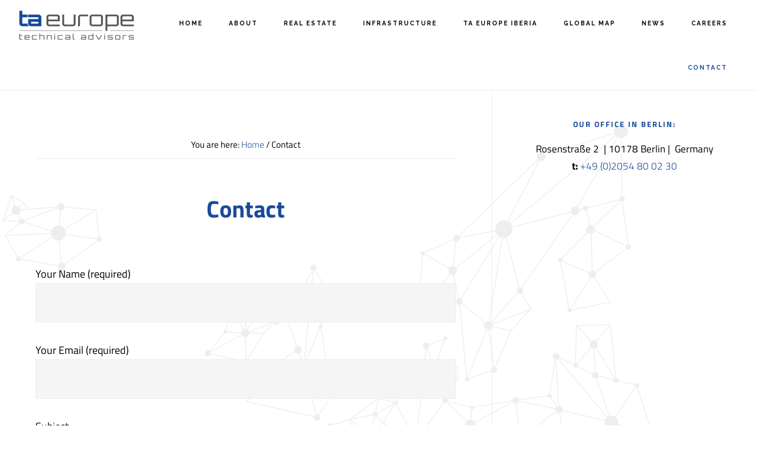

--- FILE ---
content_type: text/html; charset=UTF-8
request_url: https://taeurope.com/contact/
body_size: 30556
content:
<!DOCTYPE html>
<html lang="en-US">
<head >
<meta charset="UTF-8" />
<meta name="viewport" content="width=device-width, initial-scale=1" />
	<script type="text/javascript">function theChampLoadEvent(e){var t=window.onload;if(typeof window.onload!="function"){window.onload=e}else{window.onload=function(){t();e()}}}</script>
		<script type="text/javascript">var theChampDefaultLang = 'en_US', theChampCloseIconPath = 'https://taeurope.com/wp-content/plugins/super-socializer/images/close.png';</script>
		<script>var theChampSiteUrl = 'https://taeurope.com', theChampVerified = 0, theChampEmailPopup = 0, heateorSsMoreSharePopupSearchText = 'Search';</script>
			<script> var theChampFBKey = '', theChampFBLang = 'en_US', theChampFbLikeMycred = 0, theChampSsga = 0, theChampCommentNotification = 0, theChampHeateorFcmRecentComments = 0, theChampFbIosLogin = 0; </script>
						<script type="text/javascript">var theChampFBCommentUrl = 'https://taeurope.com/contact/'; var theChampFBCommentColor = ''; var theChampFBCommentNumPosts = ''; var theChampFBCommentWidth = '100%'; var theChampFBCommentOrderby = ''; var theChampCommentingTabs = "wordpress,facebook,disqus", theChampGpCommentsUrl = 'https://taeurope.com/contact/', theChampDisqusShortname = '', theChampScEnabledTabs = 'wordpress,fb', theChampScLabel = 'Leave a reply', theChampScTabLabels = {"wordpress":"Default Comments (0)","fb":"Facebook Comments","disqus":"Disqus Comments"}, theChampGpCommentsWidth = 0, theChampCommentingId = 'respond'</script>
						<script> var theChampSharingAjaxUrl = 'https://taeurope.com/wp-admin/admin-ajax.php', heateorSsFbMessengerAPI = 'https://www.facebook.com/dialog/send?app_id=595489497242932&display=popup&link=%encoded_post_url%&redirect_uri=%encoded_post_url%',heateorSsWhatsappShareAPI = 'web', heateorSsUrlCountFetched = [], heateorSsSharesText = 'Shares', heateorSsShareText = 'Share', theChampPluginIconPath = 'https://taeurope.com/wp-content/plugins/super-socializer/images/logo.png', theChampSaveSharesLocally = 0, theChampHorizontalSharingCountEnable = 0, theChampVerticalSharingCountEnable = 0, theChampSharingOffset = -10, theChampCounterOffset = -10, theChampMobileStickySharingEnabled = 0, heateorSsCopyLinkMessage = "Link copied.";
		var heateorSsVerticalSharingShortUrl = "https://taeurope.com/contact/";		</script>
			<style type="text/css">
						.the_champ_button_instagram span.the_champ_svg,a.the_champ_instagram span.the_champ_svg{background:radial-gradient(circle at 30% 107%,#fdf497 0,#fdf497 5%,#fd5949 45%,#d6249f 60%,#285aeb 90%)}
					.the_champ_horizontal_sharing .the_champ_svg,.heateor_ss_standard_follow_icons_container .the_champ_svg{
					color: #fff;
				border-width: 0px;
		border-style: solid;
		border-color: transparent;
	}
		.the_champ_horizontal_sharing .theChampTCBackground{
		color:#666;
	}
		.the_champ_horizontal_sharing span.the_champ_svg:hover,.heateor_ss_standard_follow_icons_container span.the_champ_svg:hover{
				border-color: transparent;
	}
		.the_champ_vertical_sharing span.the_champ_svg,.heateor_ss_floating_follow_icons_container span.the_champ_svg{
					color: #fff;
				border-width: 0px;
		border-style: solid;
		border-color: transparent;
	}
		.the_champ_vertical_sharing .theChampTCBackground{
		color:#666;
	}
		.the_champ_vertical_sharing span.the_champ_svg:hover,.heateor_ss_floating_follow_icons_container span.the_champ_svg:hover{
						border-color: transparent;
		}
	@media screen and (max-width:783px){.the_champ_vertical_sharing{display:none!important}}</style>
	<meta name='robots' content='index, follow, max-image-preview:large, max-snippet:-1, max-video-preview:-1' />
	<style>img:is([sizes="auto" i], [sizes^="auto," i]) { contain-intrinsic-size: 3000px 1500px }</style>
	
	<!-- This site is optimized with the Yoast SEO plugin v26.8 - https://yoast.com/product/yoast-seo-wordpress/ -->
	<title>Contact - TA Europe</title>
	<meta name="description" content="Contact TA Europe. Pease fill the form if you would like to contact TA Europe." />
	<link rel="canonical" href="https://taeurope.com/contact/" />
	<meta property="og:locale" content="en_US" />
	<meta property="og:type" content="article" />
	<meta property="og:title" content="Contact - TA Europe" />
	<meta property="og:description" content="Contact TA Europe. Pease fill the form if you would like to contact TA Europe." />
	<meta property="og:url" content="https://taeurope.com/contact/" />
	<meta property="og:site_name" content="TA Europe" />
	<meta property="article:publisher" content="https://www.facebook.com/taeurope/" />
	<meta property="article:modified_time" content="2022-04-29T15:33:25+00:00" />
	<meta name="twitter:card" content="summary_large_image" />
	<meta name="twitter:site" content="@ta_euro" />
	<meta name="twitter:label1" content="Est. reading time" />
	<meta name="twitter:data1" content="1 minute" />
	<script type="application/ld+json" class="yoast-schema-graph">{"@context":"https://schema.org","@graph":[{"@type":"WebPage","@id":"https://taeurope.com/contact/","url":"https://taeurope.com/contact/","name":"Contact - TA Europe","isPartOf":{"@id":"https://taeurope.com/#website"},"datePublished":"2017-02-22T08:51:28+00:00","dateModified":"2022-04-29T15:33:25+00:00","description":"Contact TA Europe. Pease fill the form if you would like to contact TA Europe.","breadcrumb":{"@id":"https://taeurope.com/contact/#breadcrumb"},"inLanguage":"en-US","potentialAction":[{"@type":"ReadAction","target":["https://taeurope.com/contact/"]}]},{"@type":"BreadcrumbList","@id":"https://taeurope.com/contact/#breadcrumb","itemListElement":[{"@type":"ListItem","position":1,"name":"Home","item":"https://taeurope.com/"},{"@type":"ListItem","position":2,"name":"Contact"}]},{"@type":"WebSite","@id":"https://taeurope.com/#website","url":"https://taeurope.com/","name":"TA Europe","description":"","publisher":{"@id":"https://taeurope.com/#organization"},"potentialAction":[{"@type":"SearchAction","target":{"@type":"EntryPoint","urlTemplate":"https://taeurope.com/?s={search_term_string}"},"query-input":{"@type":"PropertyValueSpecification","valueRequired":true,"valueName":"search_term_string"}}],"inLanguage":"en-US"},{"@type":"Organization","@id":"https://taeurope.com/#organization","name":"TA Europe","url":"https://taeurope.com/","logo":{"@type":"ImageObject","inLanguage":"en-US","@id":"https://taeurope.com/#/schema/logo/image/","url":"https://taeurope.com/wp-content/uploads/2017/05/ta_europe_999.gif","contentUrl":"https://taeurope.com/wp-content/uploads/2017/05/ta_europe_999.gif","width":732,"height":227,"caption":"TA Europe"},"image":{"@id":"https://taeurope.com/#/schema/logo/image/"},"sameAs":["https://www.facebook.com/taeurope/","https://x.com/ta_euro","https://www.linkedin.com/ta-europe"]}]}</script>
	<!-- / Yoast SEO plugin. -->


<link rel='dns-prefetch' href='//fonts.googleapis.com' />
<link rel='dns-prefetch' href='//code.ionicframework.com' />
<link rel="alternate" type="application/rss+xml" title="TA Europe &raquo; Feed" href="https://taeurope.com/feed/" />
<script type="text/javascript">
/* <![CDATA[ */
window._wpemojiSettings = {"baseUrl":"https:\/\/s.w.org\/images\/core\/emoji\/16.0.1\/72x72\/","ext":".png","svgUrl":"https:\/\/s.w.org\/images\/core\/emoji\/16.0.1\/svg\/","svgExt":".svg","source":{"concatemoji":"https:\/\/taeurope.com\/wp-includes\/js\/wp-emoji-release.min.js?ver=6.8.3"}};
/*! This file is auto-generated */
!function(s,n){var o,i,e;function c(e){try{var t={supportTests:e,timestamp:(new Date).valueOf()};sessionStorage.setItem(o,JSON.stringify(t))}catch(e){}}function p(e,t,n){e.clearRect(0,0,e.canvas.width,e.canvas.height),e.fillText(t,0,0);var t=new Uint32Array(e.getImageData(0,0,e.canvas.width,e.canvas.height).data),a=(e.clearRect(0,0,e.canvas.width,e.canvas.height),e.fillText(n,0,0),new Uint32Array(e.getImageData(0,0,e.canvas.width,e.canvas.height).data));return t.every(function(e,t){return e===a[t]})}function u(e,t){e.clearRect(0,0,e.canvas.width,e.canvas.height),e.fillText(t,0,0);for(var n=e.getImageData(16,16,1,1),a=0;a<n.data.length;a++)if(0!==n.data[a])return!1;return!0}function f(e,t,n,a){switch(t){case"flag":return n(e,"\ud83c\udff3\ufe0f\u200d\u26a7\ufe0f","\ud83c\udff3\ufe0f\u200b\u26a7\ufe0f")?!1:!n(e,"\ud83c\udde8\ud83c\uddf6","\ud83c\udde8\u200b\ud83c\uddf6")&&!n(e,"\ud83c\udff4\udb40\udc67\udb40\udc62\udb40\udc65\udb40\udc6e\udb40\udc67\udb40\udc7f","\ud83c\udff4\u200b\udb40\udc67\u200b\udb40\udc62\u200b\udb40\udc65\u200b\udb40\udc6e\u200b\udb40\udc67\u200b\udb40\udc7f");case"emoji":return!a(e,"\ud83e\udedf")}return!1}function g(e,t,n,a){var r="undefined"!=typeof WorkerGlobalScope&&self instanceof WorkerGlobalScope?new OffscreenCanvas(300,150):s.createElement("canvas"),o=r.getContext("2d",{willReadFrequently:!0}),i=(o.textBaseline="top",o.font="600 32px Arial",{});return e.forEach(function(e){i[e]=t(o,e,n,a)}),i}function t(e){var t=s.createElement("script");t.src=e,t.defer=!0,s.head.appendChild(t)}"undefined"!=typeof Promise&&(o="wpEmojiSettingsSupports",i=["flag","emoji"],n.supports={everything:!0,everythingExceptFlag:!0},e=new Promise(function(e){s.addEventListener("DOMContentLoaded",e,{once:!0})}),new Promise(function(t){var n=function(){try{var e=JSON.parse(sessionStorage.getItem(o));if("object"==typeof e&&"number"==typeof e.timestamp&&(new Date).valueOf()<e.timestamp+604800&&"object"==typeof e.supportTests)return e.supportTests}catch(e){}return null}();if(!n){if("undefined"!=typeof Worker&&"undefined"!=typeof OffscreenCanvas&&"undefined"!=typeof URL&&URL.createObjectURL&&"undefined"!=typeof Blob)try{var e="postMessage("+g.toString()+"("+[JSON.stringify(i),f.toString(),p.toString(),u.toString()].join(",")+"));",a=new Blob([e],{type:"text/javascript"}),r=new Worker(URL.createObjectURL(a),{name:"wpTestEmojiSupports"});return void(r.onmessage=function(e){c(n=e.data),r.terminate(),t(n)})}catch(e){}c(n=g(i,f,p,u))}t(n)}).then(function(e){for(var t in e)n.supports[t]=e[t],n.supports.everything=n.supports.everything&&n.supports[t],"flag"!==t&&(n.supports.everythingExceptFlag=n.supports.everythingExceptFlag&&n.supports[t]);n.supports.everythingExceptFlag=n.supports.everythingExceptFlag&&!n.supports.flag,n.DOMReady=!1,n.readyCallback=function(){n.DOMReady=!0}}).then(function(){return e}).then(function(){var e;n.supports.everything||(n.readyCallback(),(e=n.source||{}).concatemoji?t(e.concatemoji):e.wpemoji&&e.twemoji&&(t(e.twemoji),t(e.wpemoji)))}))}((window,document),window._wpemojiSettings);
/* ]]> */
</script>
<link rel='stylesheet' id='infinity-pro-css' href='https://taeurope.com/wp-content/themes/infinity-pro/style.css?ver=1.1.2' type='text/css' media='all' />
<style id='infinity-pro-inline-css' type='text/css'>


		a,
		.entry-title a:focus,
		.entry-title a:hover,
		.featured-content .entry-meta a:focus,
		.featured-content .entry-meta a:hover,
		.front-page .genesis-nav-menu a:focus,
		.front-page .genesis-nav-menu a:hover,
		.front-page .offscreen-content-icon button:focus,
		.front-page .offscreen-content-icon button:hover,
		.front-page .white .genesis-nav-menu a:focus,
		.front-page .white .genesis-nav-menu a:hover,
		.genesis-nav-menu a:focus,
		.genesis-nav-menu a:hover,
		.genesis-nav-menu .current-menu-item > a,
		.genesis-nav-menu .sub-menu .current-menu-item > a:focus,
		.genesis-nav-menu .sub-menu .current-menu-item > a:hover,
		.genesis-responsive-menu .genesis-nav-menu a:focus,
		.genesis-responsive-menu .genesis-nav-menu a:hover,
		.menu-toggle:focus,
		.menu-toggle:hover,
		.offscreen-content button:hover,
		.offscreen-content-icon button:hover,
		.site-footer a:focus,
		.site-footer a:hover,
		.sub-menu-toggle:focus,
		.sub-menu-toggle:hover {
			color: #194a9a;
		}

		button,
		input[type="button"],
		input[type="reset"],
		input[type="select"],
		input[type="submit"],
		.button,
		.enews-widget input:hover[type="submit"],
		.front-page-1 a.button,
		.front-page-3 a.button,
		.front-page-5 a.button,
		.front-page-7 a.button,
		.footer-widgets .button:hover {
			background-color: #194a9a;
			color: #ffffff;
		}

		
</style>
<style id='wp-emoji-styles-inline-css' type='text/css'>

	img.wp-smiley, img.emoji {
		display: inline !important;
		border: none !important;
		box-shadow: none !important;
		height: 1em !important;
		width: 1em !important;
		margin: 0 0.07em !important;
		vertical-align: -0.1em !important;
		background: none !important;
		padding: 0 !important;
	}
</style>
<link rel='stylesheet' id='wp-block-library-css' href='https://taeurope.com/wp-includes/css/dist/block-library/style.min.css?ver=6.8.3' type='text/css' media='all' />
<style id='classic-theme-styles-inline-css' type='text/css'>
/*! This file is auto-generated */
.wp-block-button__link{color:#fff;background-color:#32373c;border-radius:9999px;box-shadow:none;text-decoration:none;padding:calc(.667em + 2px) calc(1.333em + 2px);font-size:1.125em}.wp-block-file__button{background:#32373c;color:#fff;text-decoration:none}
</style>
<style id='global-styles-inline-css' type='text/css'>
:root{--wp--preset--aspect-ratio--square: 1;--wp--preset--aspect-ratio--4-3: 4/3;--wp--preset--aspect-ratio--3-4: 3/4;--wp--preset--aspect-ratio--3-2: 3/2;--wp--preset--aspect-ratio--2-3: 2/3;--wp--preset--aspect-ratio--16-9: 16/9;--wp--preset--aspect-ratio--9-16: 9/16;--wp--preset--color--black: #000000;--wp--preset--color--cyan-bluish-gray: #abb8c3;--wp--preset--color--white: #ffffff;--wp--preset--color--pale-pink: #f78da7;--wp--preset--color--vivid-red: #cf2e2e;--wp--preset--color--luminous-vivid-orange: #ff6900;--wp--preset--color--luminous-vivid-amber: #fcb900;--wp--preset--color--light-green-cyan: #7bdcb5;--wp--preset--color--vivid-green-cyan: #00d084;--wp--preset--color--pale-cyan-blue: #8ed1fc;--wp--preset--color--vivid-cyan-blue: #0693e3;--wp--preset--color--vivid-purple: #9b51e0;--wp--preset--gradient--vivid-cyan-blue-to-vivid-purple: linear-gradient(135deg,rgba(6,147,227,1) 0%,rgb(155,81,224) 100%);--wp--preset--gradient--light-green-cyan-to-vivid-green-cyan: linear-gradient(135deg,rgb(122,220,180) 0%,rgb(0,208,130) 100%);--wp--preset--gradient--luminous-vivid-amber-to-luminous-vivid-orange: linear-gradient(135deg,rgba(252,185,0,1) 0%,rgba(255,105,0,1) 100%);--wp--preset--gradient--luminous-vivid-orange-to-vivid-red: linear-gradient(135deg,rgba(255,105,0,1) 0%,rgb(207,46,46) 100%);--wp--preset--gradient--very-light-gray-to-cyan-bluish-gray: linear-gradient(135deg,rgb(238,238,238) 0%,rgb(169,184,195) 100%);--wp--preset--gradient--cool-to-warm-spectrum: linear-gradient(135deg,rgb(74,234,220) 0%,rgb(151,120,209) 20%,rgb(207,42,186) 40%,rgb(238,44,130) 60%,rgb(251,105,98) 80%,rgb(254,248,76) 100%);--wp--preset--gradient--blush-light-purple: linear-gradient(135deg,rgb(255,206,236) 0%,rgb(152,150,240) 100%);--wp--preset--gradient--blush-bordeaux: linear-gradient(135deg,rgb(254,205,165) 0%,rgb(254,45,45) 50%,rgb(107,0,62) 100%);--wp--preset--gradient--luminous-dusk: linear-gradient(135deg,rgb(255,203,112) 0%,rgb(199,81,192) 50%,rgb(65,88,208) 100%);--wp--preset--gradient--pale-ocean: linear-gradient(135deg,rgb(255,245,203) 0%,rgb(182,227,212) 50%,rgb(51,167,181) 100%);--wp--preset--gradient--electric-grass: linear-gradient(135deg,rgb(202,248,128) 0%,rgb(113,206,126) 100%);--wp--preset--gradient--midnight: linear-gradient(135deg,rgb(2,3,129) 0%,rgb(40,116,252) 100%);--wp--preset--font-size--small: 13px;--wp--preset--font-size--medium: 20px;--wp--preset--font-size--large: 36px;--wp--preset--font-size--x-large: 42px;--wp--preset--spacing--20: 0.44rem;--wp--preset--spacing--30: 0.67rem;--wp--preset--spacing--40: 1rem;--wp--preset--spacing--50: 1.5rem;--wp--preset--spacing--60: 2.25rem;--wp--preset--spacing--70: 3.38rem;--wp--preset--spacing--80: 5.06rem;--wp--preset--shadow--natural: 6px 6px 9px rgba(0, 0, 0, 0.2);--wp--preset--shadow--deep: 12px 12px 50px rgba(0, 0, 0, 0.4);--wp--preset--shadow--sharp: 6px 6px 0px rgba(0, 0, 0, 0.2);--wp--preset--shadow--outlined: 6px 6px 0px -3px rgba(255, 255, 255, 1), 6px 6px rgba(0, 0, 0, 1);--wp--preset--shadow--crisp: 6px 6px 0px rgba(0, 0, 0, 1);}:where(.is-layout-flex){gap: 0.5em;}:where(.is-layout-grid){gap: 0.5em;}body .is-layout-flex{display: flex;}.is-layout-flex{flex-wrap: wrap;align-items: center;}.is-layout-flex > :is(*, div){margin: 0;}body .is-layout-grid{display: grid;}.is-layout-grid > :is(*, div){margin: 0;}:where(.wp-block-columns.is-layout-flex){gap: 2em;}:where(.wp-block-columns.is-layout-grid){gap: 2em;}:where(.wp-block-post-template.is-layout-flex){gap: 1.25em;}:where(.wp-block-post-template.is-layout-grid){gap: 1.25em;}.has-black-color{color: var(--wp--preset--color--black) !important;}.has-cyan-bluish-gray-color{color: var(--wp--preset--color--cyan-bluish-gray) !important;}.has-white-color{color: var(--wp--preset--color--white) !important;}.has-pale-pink-color{color: var(--wp--preset--color--pale-pink) !important;}.has-vivid-red-color{color: var(--wp--preset--color--vivid-red) !important;}.has-luminous-vivid-orange-color{color: var(--wp--preset--color--luminous-vivid-orange) !important;}.has-luminous-vivid-amber-color{color: var(--wp--preset--color--luminous-vivid-amber) !important;}.has-light-green-cyan-color{color: var(--wp--preset--color--light-green-cyan) !important;}.has-vivid-green-cyan-color{color: var(--wp--preset--color--vivid-green-cyan) !important;}.has-pale-cyan-blue-color{color: var(--wp--preset--color--pale-cyan-blue) !important;}.has-vivid-cyan-blue-color{color: var(--wp--preset--color--vivid-cyan-blue) !important;}.has-vivid-purple-color{color: var(--wp--preset--color--vivid-purple) !important;}.has-black-background-color{background-color: var(--wp--preset--color--black) !important;}.has-cyan-bluish-gray-background-color{background-color: var(--wp--preset--color--cyan-bluish-gray) !important;}.has-white-background-color{background-color: var(--wp--preset--color--white) !important;}.has-pale-pink-background-color{background-color: var(--wp--preset--color--pale-pink) !important;}.has-vivid-red-background-color{background-color: var(--wp--preset--color--vivid-red) !important;}.has-luminous-vivid-orange-background-color{background-color: var(--wp--preset--color--luminous-vivid-orange) !important;}.has-luminous-vivid-amber-background-color{background-color: var(--wp--preset--color--luminous-vivid-amber) !important;}.has-light-green-cyan-background-color{background-color: var(--wp--preset--color--light-green-cyan) !important;}.has-vivid-green-cyan-background-color{background-color: var(--wp--preset--color--vivid-green-cyan) !important;}.has-pale-cyan-blue-background-color{background-color: var(--wp--preset--color--pale-cyan-blue) !important;}.has-vivid-cyan-blue-background-color{background-color: var(--wp--preset--color--vivid-cyan-blue) !important;}.has-vivid-purple-background-color{background-color: var(--wp--preset--color--vivid-purple) !important;}.has-black-border-color{border-color: var(--wp--preset--color--black) !important;}.has-cyan-bluish-gray-border-color{border-color: var(--wp--preset--color--cyan-bluish-gray) !important;}.has-white-border-color{border-color: var(--wp--preset--color--white) !important;}.has-pale-pink-border-color{border-color: var(--wp--preset--color--pale-pink) !important;}.has-vivid-red-border-color{border-color: var(--wp--preset--color--vivid-red) !important;}.has-luminous-vivid-orange-border-color{border-color: var(--wp--preset--color--luminous-vivid-orange) !important;}.has-luminous-vivid-amber-border-color{border-color: var(--wp--preset--color--luminous-vivid-amber) !important;}.has-light-green-cyan-border-color{border-color: var(--wp--preset--color--light-green-cyan) !important;}.has-vivid-green-cyan-border-color{border-color: var(--wp--preset--color--vivid-green-cyan) !important;}.has-pale-cyan-blue-border-color{border-color: var(--wp--preset--color--pale-cyan-blue) !important;}.has-vivid-cyan-blue-border-color{border-color: var(--wp--preset--color--vivid-cyan-blue) !important;}.has-vivid-purple-border-color{border-color: var(--wp--preset--color--vivid-purple) !important;}.has-vivid-cyan-blue-to-vivid-purple-gradient-background{background: var(--wp--preset--gradient--vivid-cyan-blue-to-vivid-purple) !important;}.has-light-green-cyan-to-vivid-green-cyan-gradient-background{background: var(--wp--preset--gradient--light-green-cyan-to-vivid-green-cyan) !important;}.has-luminous-vivid-amber-to-luminous-vivid-orange-gradient-background{background: var(--wp--preset--gradient--luminous-vivid-amber-to-luminous-vivid-orange) !important;}.has-luminous-vivid-orange-to-vivid-red-gradient-background{background: var(--wp--preset--gradient--luminous-vivid-orange-to-vivid-red) !important;}.has-very-light-gray-to-cyan-bluish-gray-gradient-background{background: var(--wp--preset--gradient--very-light-gray-to-cyan-bluish-gray) !important;}.has-cool-to-warm-spectrum-gradient-background{background: var(--wp--preset--gradient--cool-to-warm-spectrum) !important;}.has-blush-light-purple-gradient-background{background: var(--wp--preset--gradient--blush-light-purple) !important;}.has-blush-bordeaux-gradient-background{background: var(--wp--preset--gradient--blush-bordeaux) !important;}.has-luminous-dusk-gradient-background{background: var(--wp--preset--gradient--luminous-dusk) !important;}.has-pale-ocean-gradient-background{background: var(--wp--preset--gradient--pale-ocean) !important;}.has-electric-grass-gradient-background{background: var(--wp--preset--gradient--electric-grass) !important;}.has-midnight-gradient-background{background: var(--wp--preset--gradient--midnight) !important;}.has-small-font-size{font-size: var(--wp--preset--font-size--small) !important;}.has-medium-font-size{font-size: var(--wp--preset--font-size--medium) !important;}.has-large-font-size{font-size: var(--wp--preset--font-size--large) !important;}.has-x-large-font-size{font-size: var(--wp--preset--font-size--x-large) !important;}
:where(.wp-block-post-template.is-layout-flex){gap: 1.25em;}:where(.wp-block-post-template.is-layout-grid){gap: 1.25em;}
:where(.wp-block-columns.is-layout-flex){gap: 2em;}:where(.wp-block-columns.is-layout-grid){gap: 2em;}
:root :where(.wp-block-pullquote){font-size: 1.5em;line-height: 1.6;}
</style>
<link rel='stylesheet' id='font-awesome-css' href='https://taeurope.com/wp-content/plugins/arconix-shortcodes/includes/css/font-awesome.min.css?ver=4.6.3' type='text/css' media='all' />
<link rel='stylesheet' id='arconix-shortcodes-css' href='https://taeurope.com/wp-content/plugins/arconix-shortcodes/includes/css/arconix-shortcodes.min.css?ver=2.1.19' type='text/css' media='all' />
<link rel='stylesheet' id='contact-form-7-css' href='https://taeurope.com/wp-content/plugins/contact-form-7/includes/css/styles.css?ver=6.1.4' type='text/css' media='all' />
<link rel='stylesheet' id='magic-liquidizer-table-style-css' href='https://taeurope.com/wp-content/plugins/magic-liquidizer-responsive-table/idcss/ml-responsive-table.css?ver=2.0.3' type='text/css' media='all' />
<link rel='stylesheet' id='tlpportfolio-css-css' href='https://taeurope.com/wp-content/plugins/tlp-portfolio/assets/css/tlpportfolio.css?ver=1.0' type='text/css' media='all' />
<link rel='stylesheet' id='portfolio-sc-css' href='https://taeurope.com/wp-content/uploads/tlp-portfolio/portfolio-sc.css?ver=1742384805' type='text/css' media='all' />
<link rel='stylesheet' id='vidbgpro-frontend-style-css' href='https://taeurope.com/wp-content/plugins/video-background-pro/assets/css/vidbgpro.css?ver=2.0.0' type='text/css' media='all' />
<link rel='stylesheet' id='infinity-fonts-css' href='//fonts.googleapis.com/css?family=Cormorant+Garamond%3A400%2C400i%2C700%7CRaleway%3A700&#038;ver=1.1.2' type='text/css' media='all' />
<link rel='stylesheet' id='infinity-ionicons-css' href='//code.ionicframework.com/ionicons/2.0.1/css/ionicons.min.css?ver=1.1.2' type='text/css' media='all' />
<link rel='stylesheet' id='borlabs-cookie-css' href='https://taeurope.com/wp-content/cache/borlabs-cookie/borlabs-cookie_1_en.css?ver=2.3.0.18-14' type='text/css' media='all' />
<link rel='stylesheet' id='the_champ_frontend_css-css' href='https://taeurope.com/wp-content/plugins/super-socializer/css/front.css?ver=7.14.5' type='text/css' media='all' />
<link rel='stylesheet' id='tablepress-default-css' href='https://taeurope.com/wp-content/plugins/tablepress/css/build/default.css?ver=3.2.6' type='text/css' media='all' />
<script type="text/javascript" src="https://taeurope.com/wp-includes/js/jquery/jquery.min.js?ver=3.7.1" id="jquery-core-js"></script>
<script type="text/javascript" src="https://taeurope.com/wp-includes/js/jquery/jquery-migrate.min.js?ver=3.4.1" id="jquery-migrate-js"></script>
<script type="text/javascript" src="https://taeurope.com/wp-content/plugins/magic-liquidizer-responsive-table/idjs/ml.responsive.table.min.js?ver=2.0.3" id="magic-liquidizer-table-js"></script>
<script type="text/javascript" id="wpgmza_data-js-extra">
/* <![CDATA[ */
var wpgmza_google_api_status = {"message":"Enqueued","code":"ENQUEUED"};
/* ]]> */
</script>
<script type="text/javascript" src="https://taeurope.com/wp-content/plugins/wp-google-maps/wpgmza_data.js?ver=6.8.3" id="wpgmza_data-js"></script>
<link rel="https://api.w.org/" href="https://taeurope.com/wp-json/" /><link rel="alternate" title="JSON" type="application/json" href="https://taeurope.com/wp-json/wp/v2/pages/75" /><link rel="EditURI" type="application/rsd+xml" title="RSD" href="https://taeurope.com/xmlrpc.php?rsd" />
<link rel='shortlink' href='https://taeurope.com/?p=75' />
<link rel="alternate" title="oEmbed (JSON)" type="application/json+oembed" href="https://taeurope.com/wp-json/oembed/1.0/embed?url=https%3A%2F%2Ftaeurope.com%2Fcontact%2F" />
<link rel="alternate" title="oEmbed (XML)" type="text/xml+oembed" href="https://taeurope.com/wp-json/oembed/1.0/embed?url=https%3A%2F%2Ftaeurope.com%2Fcontact%2F&#038;format=xml" />
				<style>
					.tlp-team .short-desc, .tlp-team .tlp-team-isotope .tlp-content, .tlp-team .button-group .selected, .tlp-team .layout1 .tlp-content, .tlp-team .tpl-social a, .tlp-team .tpl-social li a.fa,.tlp-portfolio button.selected,.tlp-portfolio .layoutisotope .tlp-portfolio-item .tlp-content,.tlp-portfolio button:hover {
						background: #0367bf ;
					}
					.tlp-portfolio .layoutisotope .tlp-overlay,.tlp-portfolio .layout1 .tlp-overlay,.tlp-portfolio .layout2 .tlp-overlay,.tlp-portfolio .layout3 .tlp-overlay, .tlp-portfolio .slider .tlp-overlay {
						background: rgba(3,103,191,0.8);
					}
					h3 {
font-size: 16px;
}				</style>
				<script>
  (function(i,s,o,g,r,a,m){i['GoogleAnalyticsObject']=r;i[r]=i[r]||function(){
  (i[r].q=i[r].q||[]).push(arguments)},i[r].l=1*new Date();a=s.createElement(o),
  m=s.getElementsByTagName(o)[0];a.async=1;a.src=g;m.parentNode.insertBefore(a,m)
  })(window,document,'script','https://www.google-analytics.com/analytics.js','ga');

  ga('create', 'UA-89747908-1', 'auto');
  ga('send', 'pageview');

</script>



<!-- Bing Webmaster Tag -->
<meta name="msvalidate.01" content="2D57CE54F854CD2280DE2ADA99C59314" />
<!-- End Bing Webmaster Tag -->
<style type="text/css">.site-title a { background: url(https://taeurope.com/wp-content/uploads/2017/02/cropped-ta_europe_922-1.png) no-repeat !important; }</style>
<link rel="icon" href="https://taeurope.com/wp-content/uploads/2020/08/cropped-TA-LI-32x32.png" sizes="32x32" />
<link rel="icon" href="https://taeurope.com/wp-content/uploads/2020/08/cropped-TA-LI-192x192.png" sizes="192x192" />
<link rel="apple-touch-icon" href="https://taeurope.com/wp-content/uploads/2020/08/cropped-TA-LI-180x180.png" />
<meta name="msapplication-TileImage" content="https://taeurope.com/wp-content/uploads/2020/08/cropped-TA-LI-270x270.png" />
		<style type="text/css" id="wp-custom-css">
			/*
You can add your own CSS here.

Click the help icon above to learn more.
*/



/*
Removing Header Job Postings
*/
.post-1718 h1.entry-title,
.post-1995 h1.entry-title,
.post-1405 h1.entry-title,
.post-4461 h1.entry-title,
.post-4529 h1.entry-title,
.post-4534 h1.entry-title,
.post-4540 h1.entry-title,
.post-4544 h1.entry-title,
.post-4562 h1.entry-title,
.post-4570 h1.entry-title
{display: none;}

.page-id-4529 .content,
.page-id-4461 .content,
.page-id-4534 .content,
.page-id-4540 .content,
.page-id-4544 .content,
.page-id-4562 .content,
.page-id-4570 .content
	width: 95%;
max-width: 1200px;}

.page-id-4461,
.page-id-4529,
.page-id-4534,
.page-id-4540,
.page-id-4544,
.page-id-4562,
.page-id-4570
{background-image: none;}

.page-id-4461 article a  img,
.page-id-4529 article a  img,
.page-id-4534 article a  img,
.page-id-4540 article a  img,
.page-id-4544 article a  img,
.page-id-4562 article a  img,
.page-id-4570 article a  img
article a  img
{padding-bottom: 0;}

.page-id-4461 .wp-block-image {
    margin: 0 0 0em;
}

/*
Portfolio Slider
*/
.ls-roundedflat .ls-nav-prev:hover,
.ls-roundedflat .ls-nav-next:hover {
	background-color: #6d8ba6 !important;
}

#layerslider_widget-3.widget.layerslider_widget div.widget-wrap.ls-direction-fix h3.widgettitle.widget-title{
text-align: center;
}


.after-footer {
background-color: #fff;
color: #194a9a;
}

.wp-block-image figcaption {
margin-top: 0em;
    margin-bottom: 2.5em;
}
/*
Portfolio Slider Home
*/
.page-id-3991.custom-header.header-image.header-full-width.full-width-content.genesis-breadcrumbs-visible.elementor-default.elementor-kit-3068.landing-page.sfsi_2.63 div.site-container div.site-inner div.content-sidebar-wrap main.content {
    max-width: 1175px;
    width: 100%;
}
.front-page-2 h3 {
font-size: 1.2em;
	text-align: left
}

.front-page-2 p {
  font-size: 1.2em;
	line-height: 1.5
}


.front-page-2 {
    text-align: left;
}

.front-page-2 .widget-full .wrap {
    max-width: 1175px;
	width: 100%;
}
.port-header-berg{
	color: #fff;
	border-bottom: 1px solid #f8d000;
	border-top: 1px solid #f8d000;
	padding: 10px 0px;
	font-size: 1.2em
	text-align: left;
}

.port-header-berg-mob{
	color: #fff;
	border-bottom: 1px solid #f8d000;
	border-top: 1px solid #f8d000;
	padding: 10px 0px;
	font-size: 1.5em
}

.port-header-rosy{
	color: #fff;
	border-bottom: 1px solid #d08f8e;
	border-top: 1px solid #d08f8e;
	padding: 10px 0px;
	font-size: 1.2em
}

.port-header-rosy-mob{
	color: #fff;
	border-bottom: 1px solid #d08f8e;
	border-top: 1px solid #d08f8e;
	padding: 10px 0px;
	font-size: 1.5em
}

.port-header-kiwi{
	color: #fff;
	border-bottom: 1px solid #c2e76b;
	border-top: 1px solid #c2e76b;
	padding: 10px 0px;
	font-size: 1.2em
	text-align: left;
}

.port-header-kiwi-mob{
	color: #fff;
	border-bottom: 1px solid #c2e76b;
	border-top: 1px solid #c2e76b;
	padding: 10px 0px;

	font-size: 1.5em
}

.portslider-text {
	color: #fff;
	font-size: 1.1em;
	padding-bottom: 0px;
	margin-bottom: 10px;
	text-align: left;
}

.portslider-text-mob {
	color: #fff;
	font-size: 1.5em;
	padding-bottom: 0px;
	margin-bottom: 10px;
}

.bergamot {
	background-color: #f8d000;
color: #2f445c;
margin-top: 20px;
	font-size: 0,5em;}

.bergamot-mob {
	background-color: #f8d000;
color: #2f445c;
margin-top: 10px;
	font-size: 0,5em;}

a:hover.bergamot {
	background-color: #f8d000;
color: #2f445c;
margin-top: 20px;}

a:hover.bergamot-mob {
	background-color: #f8d000;
color: #2f445c;
margin-top: 10px;}

a:hover.rose {
	background-color: #d08f8e;
color: #2f445c;
margin-top: 20px;
	font-size: 0,5em;}

a:hover.rose-mob {
	background-color: #d08f8e;
color: #2f445c;
margin-top: 10px;
	font-size: 0,5em;}

.rose {
	background-color: #d08f8e;
color: #2f445c;
margin-top: 20px;}

.rose-mob {
	background-color: #d08f8e;
color: #2f445c;
margin-top: 10px;}

a:hover.kiwi {
	background-color: #c2e76b;
color: #2f445c;
margin-top: 20px;
	font-size: 0,5em;}

a:hover.kiwi-mob {
	background-color: #c2e76b;
color: #2f445c;
margin-top: 10px;
	font-size: 0,5em;}

.kiwi {
	background-color: #c2e76b;
color: #2f445c;
margin-top: 20px;}

.kiwi-mob {
	background-color: #c2e76b;
color: #2f445c;
margin-top: 10px;}

#layerslider_3 {display:none;}
	
}


/*
Stellenanzeige
*/
.post-3861 .entry-header h1.entry-title,
.post-3872 .entry-header h1.entry-title
{
display: none;
}



/*
Customisation Footer
*/
.site-footer {display: none;}

.social-media-link {
	margin-left: 5px;
		margin-bottom: 5px;
}


#genesis-footer-widgets.footer-widgets {background-color: #fff;
color: #000;}

.after-footer .wrap {
	margin: auto;
width: 400px;
}
.after-footer div.wrap section#sfsi-widget-2.widget.sfsi div.widget-wrap {
	margin: auto;
width: 200px;
}

/*
Customisation Footer End
*/

.post-3487 h1.entry-title, 
.post-3478 h1.entry-title, 
.post-3770 h1.entry-title {display: none;}

.entry-content a.wp-block-button__link.has-background {text-decoration: none;}

.circle {border-radius: 50%;}

a.portfolio-menu {
	width: 100px;
padding: 10px;
font-size: 18px;
text-decoration: none;}

a:hover.portfolio-menu {
color: #44556a;
}

.footer-widgets h3.widgettitle.widget-title {
    text-align: center;
}

/*Carrer Site*/

body.page-template-default.page-id-5872,
body.page-template-default.page-id-5950,
body.page-template-default.page-id-5962
body {
	
    background: linear-gradient(to bottom, #ffffff 20%, #f9a43e 70%);
    width: 100%;  /* Verlauf Hintergrund */
	margin: 0 auto; /* Zentriert den Hintergrund */
    height: 100vh; /* Deckt die volle Höhe ab */
}


body.page-template-default.page-id-5872 .breadcrumb,
body.page-template-default.page-id-5950 .breadcrumb,
body.page-template-default.page-id-5962 .breadcrumb
{
	border:none;}

body.page-template-default.page-id-5872 .sidebar .widget,
body.page-template-default.page-id-5950 .sidebar .widget,
body.page-template-default.page-id-5962 .sidebar .widget
{
	border:none;
	background-color:#ffffff;}
	
body.page-id-5872 .footer-widgets,
body.page-id-5950 .footer-widgets,
body.page-id-5962 .footer-widgets{
	display:none;
}

.widget-wrap{
	text-align: center;
}

body.page-id-5872 summary,
body.page-id-5950 summary,
body.page-id-5962 summary{
	text-decoration:underline;
}

body.page-id-5962 .entry-content ol, .entry-content ul{
	margin-left:0;
}

body.page-id-5950 ul{
	margin-top:25px;
}

img.mfp-img {
    width: 850px;
}
	
    /* border-bottom: 1px solid #eee;

/*
Customisation Team Page
*/

.post-1252 .entry-content a,
.post-1633 .entry-content a
{color: #fff;}



body.page-template-page_team.page-id-9,
body.page-template-default.page-id-380,
body.page-template-default.page-id-108,
body.page-template-default.page-id-112,
body.page-template-default.page-id-365,
body.page-template-default.page-id-115,
body.page-template-default.page-id-1092,
body.page-template-default.page-id-377,
body.page-template-default.page-id-367,
body.page-template-default.page-id-1256,
body.page-template-default.page-id-1633,
body.page-template-default.page-id-3003,
body.page-template-default.page-id-3006,
body.page-template-default.page-id-871,
body.page-template-default.page-id-1933,
body.page-template-default.page-id-988,
body.page-template-default.page-id-2252,
body.page-template-default.page-id-2295,
body.page-template-default.page-id-2308,
body.page-template-default.page-id-1351,
body.page-template-default.page-id-2201,
body.page-template-default.page-id-2996,
body.page-template-default.page-id-232,
body.page-template-default.page-id-2990,
body.page-template-default.page-id-1252,
body.page-template-default.page-id-2674,
body.page-template-default.page-id-1435,
body.page-template-default.page-id-3134,
body.page-template-default.page-id-1641,
body.page-template-default.page-id-2176,
body.page-template-default.page-id-3047,
body.page-template-default.page-id-3011,
body.page-template-default.page-id-243,
body.page-template-default.page-id-1772,
body.page-template-default.page-id-2193,
body.page-template-default.page-id-2678,
body.page-template-default.page-id-3035,
body.page-template-default.page-id-1733,
body.page-template-default.page-id-2938,
body.page-template-default.page-id-3139,
body.page-template-default.page-id-2984,
body.page-template-default.page-id-2356,
body.page-template-default.page-id-3544,
body.page-template-default.page-id-3590,
body.page-template-default.page-id-3733,
body.page-template-default.page-id-3967,
body.page-template-default.page-id-4251,
body.page-template-default.page-id-4375,
body.page-template-default.page-id-4379,
body.page-template-default.page-id-4381,
body.page-template-default.page-id-4394,
body.page-template-default.page-id-4439,
body.page-template-default.page-id-4695,
body.page-template-default.page-id-4784,
body.page-template-default.page-id-4791,
body.page-template-default.page-id-4796,
body.page-template-default.page-id-4816,
body.page-template-default.page-id-4824,
body.page-template-default.page-id-4822,
body.page-template-default.page-id-4850,
body.page-template-default.page-id-4877,
body.page-template-default.page-id-4882,
body.page-template-default.page-id-4886,
body.page-template-default.page-id-4890,
body.page-template-default.page-id-4894,
body.page-template-default.page-id-4962,
body.page-template-default.page-id-4995,
body.page-template-default.page-id-5012,
body.page-template-default.page-id-5030,
body.page-template-default.page-id-5048,
body.page-template-default.page-id-5057,
body.page-template-default.page-id-5085,
body.page-template-default.page-id-5103,
body.page-template-default.page-id-5109,
body.page-template-default.page-id-5114,
body.page-template-default.page-id-5161,
body.page-template-default.page-id-5166,
body.page-template-default.page-id-5190,
body.page-template-default.page-id-5204,
body.page-template-default.page-id-5330,
body.page-template-default.page-id-5532,
body.page-template-default.page-id-5567,
body.page-template-default.page-id-5625,
body.page-template-default.page-id-5642,
body.page-template-default.page-id-5652,
body.page-template-default.page-id-5665,
body.page-template-default.page-id-5684,
body.page-template-default.page-id-5706,
body.page-template-default.page-id-5742,
body.page-template-default.page-id-5746,
body.page-template-default.page-id-5758,
body.page-template-default.page-id-5775,
body.page-template-default.page-id-5782,
body.page-template-default.page-id-5836,
body.page-template-default.page-id-5856,
body.page-template-default.page-id-5860,
body.page-template-default.page-id-6166,
body.page-template-default.page-id-6234,
body.page-template-default.page-id-6240,
body.page-template-default.page-id-6292,
body.page-template-default.page-id-6296,
body.page-template-default.page-id-6300,
body.page-template-default.page-id-6313,
body.page-template-default.page-id-6319,
body.page-template-default.page-id-6342,
body.page-template-default.page-id-6357,
body.page-template-default.page-id-6369,
body.page-template-default.page-id-6371,
body.page-template-default.page-id-6373,
body.page-template-default.page-id-6457,
body.page-template-default.page-id-6463,
body.page-template-default.page-id-6461,
body.page-template-default.page-id-6514,
body.page-template-default.page-id-6516,
body.page-template-default.page-id-6518,
body.page-template-default.page-id-6553,
body.page-template-default.page-id-6561,
body.page-template-default.page-id-6583,
body.page-template-default.page-id-6592,
body.page-template-default.page-id-6600,
body.page-template-default.page-id-6670,
body.page-template-default.page-id-6676,
body.page-template-default.page-id-6682,
body.page-template-default.page-id-6705,
body.page-template-default.page-id-6712,
body.page-template-default.page-id-6715,
body.page-template-default.page-id-6717,
body.page-template-default.page-id-6729,
body.page-template-default.page-id-6744,
body.page-template-default.page-id-6746,
body.page-template-default.page-id-6762,
body.page-template-default.page-id-6767,
body.page-template-default.page-id-6786,
body.page-template-default.page-id-6792,
body.page-template-default.page-id-6800,
body.page-template-default.page-id-6815,
body.page-template-default.page-id-6818,
body.page-template-default.page-id-6835,
body.page-template-default.page-id-6837,
body.page-template-default.page-id-6839





{
background-color: #2f445c;
background-image: none;}
.page-id-9,
.page-id-108,
.page-id-112,
.page-id-365,
.page-id-115,
.page-id-1092,
.page-id-377,
.page-id-367,
.page-id-1256,
.page-id-1633,
.page-id-3003,
.page-id-3006,
.page-id-871,
.page-id-1933,
.page-id-988,
.page-id-2252,
.page-id-2295,
.page-id-2308,
.page-id-1351,
.page-id-2201,
.page-id-2996,
.page-id-232,
.page-id-2990,
.page-id-1252,
.page-id-2674,
.page-id-1435,
.page-id-3134,
.page-id-1641,
.page-id-2176,
.page-id-3047,
.page-id-3011,
.page-id-243,
.page-id-1772,
.page-id-2193,
.page-id-2678,
.page-id-3035,
.page-id-1733,
.page-id-2938,
.page-id-3139,
.page-id-2984,
.page-id-2356,
.page-id-3544,
.page-id-3590,
.page-id-3733,
.page-id-3967,
.page-id-4251,
.page-id-4375,
.page-id-4379,
.page-id-4381,
.page-id-4394,
.page-id-4439,
.page-id-4695,
.page-id-4784,
.page-id-4791,
.page-id-4796,
.page-id-4816,
.page-id-4824,
.page-id-4822,
.page-id-4850,
.page-id-4877,
.page-id-4882,
.page-id-4886,
.page-id-4890,
.page-id-4894,
.page-id-4962,
.page-id-4995,
.page-id-5012,
.page-id-5030,
.page-id-5048,
.page-id-5057,
.page-id-5085,
.page-id-5103,
.page-id-5109,
.page-id-5114,
.page-id-5161,
.page-id-5166,
.page-id-5190,
.page-id-5204,
.page-id-5330,
.page-id-5532,
.page-id-5567,
.page-id-5625,
.page-id-5642,
.page-id-5652,
.page-id-5665,
.page-id-5684,
.page-id-5706,
.page-id-5742,
.page-id-5746,
.page-id-5758,
.page-id-5775,
.page-id-5782,
.page-id-5836,
.page-id-5856,
.page-id-5860,
.page-id-6166,
.page-id-6234,
.page-id-6240,
.page-id-6292,
.page-id-6296,
.page-id-6300,
.page-id-6313,
.page-id-6319,
.page-id-6342,
.page-id-6357,
.page-id-6369,
.page-id-6371,
.page-id-6373,
.page-id-6457,
.page-id-6463,
.page-id-6461,
.page-id-6514,
.page-id-6516,
.page-id-6518,
.page-id-6553,
.page-id-6561,
.page-id-6583,
.page-id-6592,
.page-id-6600,
.page-id-6670,
.page-id-6676,
.page-id-6682,
.page-id-6705,
.page-id-6712,
.page-id-6715,
.page-id-6717,
.page-id-6729,
.page-id-6744,
.page-id-6746,
.page-id-6762,
.page-id-6767,
.page-id-6786,
.page-id-6792,
.page-id-6800,
.page-id-6815,
.page-id-6818,
.page-id-6835,
.page-id-6837,
.page-id-6839






{color: #fff;}
.page-id-9 h1.entry-title,
.page-id-108 h1.entry-title,
.page-id-112 h1.entry-title,
.page-id-365 h1.entry-title,
.page-id-115 h1.entry-title,
.page-id-1092 h1.entry-title,
.page-id-377 h1.entry-title,
.page-id-367 h1.entry-title,
.page-id-1256 h1.entry-title,
.page-id-1633 h1.entry-title,
.page-id-3003 h1.entry-title,
.page-id-3006 h1.entry-title,
.page-id-871 h1.entry-title,
.page-id-1933 h1.entry-title,
.page-id-988 h1.entry-title,
.page-id-2252 h1.entry-title,
.page-id-2308 h1.entry-title,
.page-id-1351 h1.entry-title,
.page-id-2201 h1.entry-title,
.page-id-2996 h1.entry-title,
.page-id-232 h1.entry-title,
.page-id-2990 h1.entry-title,
.page-id-1252 h1.entry-title,
.page-id-2674 h1.entry-title,
.page-id-1435 h1.entry-title,
.page-id-3134 h1.entry-title,
.page-id-1641 h1.entry-title,
.page-id-2176 h1.entry-title,
.page-id-3047 h1.entry-title,
.page-id-3011 h1.entry-title,
.page-id-243 h1.entry-title,
.page-id-1772 h1.entry-title,
.page-id-2193 h1.entry-title,
.page-id-2678 h1.entry-title,
.page-id-3035 h1.entry-title,
.page-id-1733 h1.entry-title,
.page-id-2938 h1.entry-title,
.page-id-3139 h1.entry-title,
.page-id-2984 h1.entry-title,
.page-id-2356 h1.entry-title,
.page-id-3544 h1.entry-title,
.page-id-3590 h1.entry-title,
.page-id-3733 h1.entry-title,
.page-id-3967 h1.entry-title,
.page-id-4251 h1.entry-title,
.page-id-4375 h1.entry-title,
.page-id-4379 h1.entry-title,
.page-id-4381 h1.entry-title,
.page-id-4394 h1.entry-title,
.page-id-4439 h1.entry-title,
.page-id-4695 h1.entry-title,
.page-id-2295 h1.entry-title,
.page-id-4784 h1.entry-title,
.page-id-4791 h1.entry-title,
.page-id-4796 h1.entry-title,
.page-id-4816 h1.entry-title,
.page-id-4824 h1.entry-title,
.page-id-4822 h1.entry-title,
.page-id-4850 h1.entry-title,
.page-id-4877 h1.entry-title,
.page-id-4882 h1.entry-title,
.page-id-4886 h1.entry-title,
.page-id-4890 h1.entry-title,
.page-id-4894 h1.entry-title,
.page-id-4962 h1.entry-title,
.page-id-4995 h1.entry-title,
.page-id-5012 h1.entry-title,
.page-id-5030 h1.entry-title,
.page-id-5048 h1.entry-title,
.page-id-5057 h1.entry-title,
.page-id-5085 h1.entry-title,
.page-id-5103 h1.entry-title,
.page-id-5109 h1.entry-title,
.page-id-5114 h1.entry-title,
.page-id-5161 h1.entry-title,
.page-id-5166 h1.entry-title,
.page-id-5190 h1.entry-title,
.page-id-5204 h1.entry-title,
.page-id-5330 h1.entry-title,
.page-id-5532 h1.entry-title,
.page-id-5567 h1.entry-title,
.page-id-5625 h1.entry-title,
.page-id-5642 h1.entry-title,
.page-id-5652 h1.entry-title,
.page-id-5665 h1.entry-title,
.page-id-5684 h1.entry-title,
.page-id-5706 h1.entry-title,
.page-id-5742 h1.entry-title,
.page-id-5746 h1.entry-title,
.page-id-5758 h1.entry-title,
.page-id-5775 h1.entry-title,
.page-id-5782 h1.entry-title,
.page-id-5836 h1.entry-title,
.page-id-5856 h1.entry-title,
.page-id-5860 h1.entry-title,
.page-id-6166 h1.entry-title,
.page-id-6234 h1.entry-title,
.page-id-6240 h1.entry-title,
.page-id-6292 h1.entry-title,
.page-id-6296 h1.entry-title,
.page-id-6300 h1.entry-title,
.page-id-6313 h1.entry-title,
.page-id-6319 h1.entry-title,
.page-id-6342 h1.entry-title,
.page-id-6357 h1.entry-title,
.page-id-6369 h1.entry-title,
.page-id-6371 h1.entry-title,
.page-id-6373 h1.entry-title,
.page-id-6457 h1.entry-title,
.page-id-6463 h1.entry-title,
.page-id-6461 h1.entry-title,
.page-id-6514 h1.entry-title,
.page-id-6516 h1.entry-title,
.page-id-6518 h1.entry-title,
.page-id-6553 h1.entry-title,
.page-id-6561 h1.entry-title,
.page-id-6583 h1.entry-title,
.page-id-6592 h1.entry-title,
.page-id-6600 h1.entry-title,
.page-id-6670 h1.entry-title,
.page-id-6676 h1.entry-title,
.page-id-6682 h1.entry-title,
.page-id-6705 h1.entry-title,
.page-id-6712 h1.entry-title,
.page-id-6715 h1.entry-title,
.page-id-6717 h1.entry-title,
.page-id-6729 h1.entry-title,
.page-id-6744 h1.entry-title,
.page-id-6746 h1.entry-title,
.page-id-6762 h1.entry-title,
.page-id-6767 h1.entry-title,
.page-id-6786 h1.entry-title,
.page-id-6792 h1.entry-title,
.page-id-6800 h1.entry-title,
.page-id-6815 h1.entry-title,
.page-id-6818 h1.entry-title,
.page-id-6835 h1.entry-title,
.page-id-6837 h1.entry-title,
.page-id-6839 h1.entry-title








{color: #fff;}


.page-id-9 .breadcrumb a,
.page-id-108 .breadcrumb a,
.page-id-112 .breadcrumb a,
.page-id-365 .breadcrumb a,
.page-id-115 .breadcrumb a,
.page-id-1092 .breadcrumb a,
.page-id-377 .breadcrumb a,
.page-id-367 .breadcrumb a,
.page-id-1256 .breadcrumb a,
.page-id-1633 .breadcrumb a,
.page-id-3003 .breadcrumb a,
.page-id-3006 .breadcrumb a,
.page-id-871 .breadcrumb a,
.page-id-1933 .breadcrumb a,
.page-id-988 .breadcrumb a,
.page-id-2252 .breadcrumb a,
.page-id-2295 .breadcrumb a,
.page-id-2308 .breadcrumb a,
.page-id-1351 .breadcrumb a,
.page-id-2201 .breadcrumb a,
.page-id-2996 .breadcrumb a,
.page-id-232 .breadcrumb a,
.page-id-2990 .breadcrumb a,
.page-id-1252 .breadcrumb a,
.page-id-2674 .breadcrumb a,
.page-id-1435 .breadcrumb a,
.page-id-3134 .breadcrumb a,
.page-id-1641 .breadcrumb a,
.page-id-2176 .breadcrumb a,
.page-id-3047 .breadcrumb a,
.page-id-3011 .breadcrumb a,
.page-id-243 .breadcrumb a,
.page-id-1772 .breadcrumb a,
.page-id-2193 .breadcrumb a,
.page-id-2678 .breadcrumb a,
.page-id-3035 .breadcrumb a,
.page-id-1733 .breadcrumb a,
.page-id-2938 .breadcrumb a,
.page-id-3139 .breadcrumb a,
.page-id-2984 .breadcrumb a,
.page-id-2356 .breadcrumb a,
.page-id-3544 .breadcrumb a,
.page-id-3590 .breadcrumb a,
.page-id-3733 .breadcrumb a,
.page-id-3967 .breadcrumb a,
.page-id-4251 .breadcrumb a,
.page-id-4375 .breadcrumb a,
.page-id-4379 .breadcrumb a,
.page-id-4381 .breadcrumb a,
.page-id-4394 .breadcrumb a,
.page-id-4439 .breadcrumb a,
.page-id-4695 .breadcrumb a,
.page-id-4784 .breadcrumb a,
.page-id-4791 .breadcrumb a,
.page-id-4796 .breadcrumb a,
.page-id-4816 .breadcrumb a,
.page-id-4824 .breadcrumb a,
.page-id-4822 .breadcrumb a,
.page-id-4850 .breadcrumb a,
.page-id-4877 .breadcrumb a,
.page-id-4882 .breadcrumb a,
.page-id-4886 .breadcrumb a,
.page-id-4890 .breadcrumb a,
.page-id-4894 .breadcrumb a,
.page-id-4962 .breadcrumb a,
.page-id-4995 .breadcrumb a,
.page-id-5012 .breadcrumb a,
.page-id-5030 .breadcrumb a,
.page-id-5048 .breadcrumb a,
.page-id-5057 .breadcrumb a,
.page-id-5085 .breadcrumb a,
.page-id-5103 .breadcrumb a,
.page-id-5109 .breadcrumb a,
.page-id-5114 .breadcrumb a,
.page-id-5161 .breadcrumb a,
.page-id-5166 .breadcrumb a,
.page-id-5204 .breadcrumb a,
.page-id-5330 .breadcrumb a,
.page-id-5532 .breadcrumb a,
.page-id-5567 .breadcrumb a,
.page-id-5625 .breadcrumb a,
.page-id-5642 .breadcrumb a,
.page-id-5652 .breadcrumb a,
.page-id-5665 .breadcrumb a,
.page-id-5684 .breadcrumb a,
.page-id-5706 .breadcrumb a,
.page-id-5742 .breadcrumb a,
.page-id-5746 .breadcrumb a,
.page-id-5758 .breadcrumb a,
.page-id-5775 .breadcrumb a,
.page-id-5782 .breadcrumb a,
.page-id-5836 .breadcrumb a,
.page-id-5856 .breadcrumb a,
.page-id-5860 .breadcrumb a,
.page-id-6166 .breadcrumb a,
.page-id-6234 .breadcrumb a,
.page-id-6240 .breadcrumb a,
.page-id-6292 .breadcrumb a,
.page-id-6296 .breadcrumb a,
.page-id-6300 .breadcrumb a,
.page-id-6313 .breadcrumb a,
.page-id-6319 .breadcrumb a,
.page-id-6342 .breadcrumb a,
.page-id-6357 .breadcrumb a,
.page-id-6369 .breadcrumb a,
.page-id-6371 .breadcrumb a,
.page-id-6373 .breadcrumb a,
.page-id-6457 .breadcrumb a,
.page-id-6463 .breadcrumb a,
.page-id-6461 .breadcrumb a,
.page-id-6514 .breadcrumb a,
.page-id-6516 .breadcrumb a,
.page-id-6518 .breadcrumb a,
.page-id-6553 .breadcrumb a,
.page-id-6561 .breadcrumb a,
.page-id-6583 .breadcrumb a,
.page-id-6592 .breadcrumb a,
.page-id-6600 .breadcrumb a,
.page-id-6670 .breadcrumb a,
.page-id-6676 .breadcrumb a,
.page-id-6682 .breadcrumb a,
.page-id-6705 .breadcrumb a,
.page-id-6712 .breadcrumb a,
.page-id-6715 .breadcrumb a,
.page-id-6717 .breadcrumb a,
.page-id-6729 .breadcrumb a,
.page-id-6744 .breadcrumb a,
.page-id-6746 .breadcrumb a,
.page-id-6762 .breadcrumb a,
.page-id-6767 .breadcrumb a,
.page-id-6786 .breadcrumb a,
.page-id-6792 .breadcrumb a,
.page-id-6800 .breadcrumb a,
.page-id-6815 .breadcrumb a,
.page-id-6818 .breadcrumb a,
.page-id-6835 .breadcrumb a,
.page-id-6837 .breadcrumb a,
.page-id-6839 .breadcrumb a




{color: #fff;}



.post-3733 a img {border-radius: 50%; padding-bottom: 0px;}

.post-3967 a img {border-radius: 50%; padding-bottom: 0px;}

.post-4251 a img {border-radius: 50%; padding-bottom: 0px;}

.post-4375 a img {border-radius: 50%; padding-bottom: 0px;}

.post-4379 a img {border-radius: 50%; padding-bottom: 0px;}

.post-4381 a img {border-radius: 50%; padding-bottom: 0px;}

.post-4394 a img {border-radius: 50%; padding-bottom: 0px;}

.post-4439 a img {border-radius: 50%; padding-bottom: 0px;}

.post-4695 a img {border-radius: 50%; padding-bottom: 0px;}

.post-4784 a img {border-radius: 50%; padding-bottom: 0px;}

.post-4791 a img {border-radius: 50%; padding-bottom: 0px;}

.post-4796 a img {border-radius: 50%; padding-bottom: 0px;}

.post-4816 a img {border-radius: 50%; padding-bottom: 0px;}

.post-4824 a img {border-radius: 50%; padding-bottom: 0px;}

.post-4822 a img {border-radius: 50%; padding-bottom: 0px;}

.post-4850 a img {border-radius: 50%; padding-bottom: 0px;}

.post-4877 a img {border-radius: 50%; padding-bottom: 0px;}

.post-4882 a img {border-radius: 50%; padding-bottom: 0px;}

.post-4886 a img {border-radius: 50%; padding-bottom: 0px;}

.post-4890 a img {border-radius: 50%; padding-bottom: 0px;}

.post-4894 a img {border-radius: 50%; padding-bottom: 0px;}

.post-4962 a img {border-radius: 50%; padding-bottom: 0px;}

.post-4995 a img {border-radius: 50%; padding-bottom: 0px;}

.post-5012 a img {border-radius: 50%; padding-bottom: 0px;}

.post-5030 a img {border-radius: 50%; padding-bottom: 0px;}

.post-5048 a img {border-radius: 50%; padding-bottom: 0px;}

.post-5057 a img {border-radius: 50%; padding-bottom: 0px;}

.post-5085 a img {border-radius: 50%; padding-bottom: 0px;}

.post-5103 a img {border-radius: 50%; padding-bottom: 0px;}

.post-5109 a img {border-radius: 50%; padding-bottom: 0px;}

.post-5114 a img {border-radius: 50%; padding-bottom: 0px;}

.post-5161 a img {border-radius: 50%; padding-bottom: 0px;}

.post-5166 a img {border-radius: 50%; padding-bottom: 0px;}

.post-5190 a img {border-radius: 50%; padding-bottom: 0px;}

.post-5204 a img {border-radius: 50%; padding-bottom: 0px;}

.post-5330 a img {border-radius: 50%; padding-bottom: 0px;}

.post-5532 a img {border-radius: 50%; padding-bottom: 0px;}

.post-5567 a img {border-radius: 50%; padding-bottom: 0px;}

.post-5625 a img {border-radius: 50%; padding-bottom: 0px;}

.post-5642 a img {border-radius: 50%; padding-bottom: 0px;}

.post-5652 a img {border-radius: 50%; padding-bottom: 0px;}

.post-5665 a img {border-radius: 50%; padding-bottom: 0px;}

.post-5684 a img {border-radius: 50%; padding-bottom: 0px;}

.post-5706 a img {border-radius: 50%; padding-bottom: 0px;}

.post-5742 a img {border-radius: 50%; padding-bottom: 0px;}

.post-5746 a img {border-radius: 50%; padding-bottom: 0px;}

.post-5758 a img {border-radius: 50%; padding-bottom: 0px;}

.post-5775 a img {border-radius: 50%; padding-bottom: 0px;}

.post-5782 a img {border-radius: 50%; padding-bottom: 0px;}

.post-5836 a img {border-radius: 50%; padding-bottom: 0px;}

.post-5856 a img {border-radius: 50%; padding-bottom: 0px;} 

.post-5860 a img {border-radius: 50%; padding-bottom: 0px;} 

.post-6166 a img {border-radius: 50%; padding-bottom: 0px;} 

.post-6234 a img {border-radius: 50%; padding-bottom: 0px;} 

.post-6240 a img {border-radius: 50%; padding-bottom: 0px;}

.post-6292 a img {border-radius: 50%; padding-bottom: 0px;}

.post-6296 a img {border-radius: 50%; padding-bottom: 0px;}

.post-6300 a img {border-radius: 50%; padding-bottom: 0px;}

.post-6313 a img {border-radius: 50%; padding-bottom: 0px;}

.post-6319 a img {border-radius: 50%; padding-bottom: 0px;}

.post-6342 a img {border-radius: 50%; padding-bottom: 0px;}

.post-6357 a img {border-radius: 50%; padding-bottom: 0px;}

.post-6369 a img {border-radius: 50%; padding-bottom: 0px;}

.post-6371 a img {border-radius: 50%; padding-bottom: 0px;}

.post-6373 a img {border-radius: 50%; padding-bottom: 0px;}

.post-6457 a img {border-radius: 50%; padding-bottom: 0px;}

.post-6463 a img {border-radius: 50%; padding-bottom: 0px;}

.post-6461 a img {border-radius: 50%; padding-bottom: 0px;}

.post-6514 a img {border-radius: 50%; padding-bottom: 0px;}

.post-6516 a img {border-radius: 50%; padding-bottom: 0px;}

.post-6518 a img {border-radius: 50%; padding-bottom: 0px;}

.post-6553 a img {border-radius: 50%; padding-bottom: 0px;}

.post-6561 a img {border-radius: 50%; padding-bottom: 0px;}

.post-6583 a img {border-radius: 50%; padding-bottom: 0px;}

.post-6592 a img {border-radius: 50%; padding-bottom: 0px;}

.post-6600 a img {border-radius: 50%; padding-bottom: 0px;}

.post-6670 a img {border-radius: 50%; padding-bottom: 0px;}

.post-6676 a img {border-radius: 50%; padding-bottom: 0px;}

.post-6682 a img {border-radius: 50%; padding-bottom: 0px;}

.post-6705 a img {border-radius: 50%; padding-bottom: 0px;}

.post-6712 a img {border-radius: 50%; padding-bottom: 0px;}

.post-6715 a img {border-radius: 50%; padding-bottom: 0px;}

.post-6717 a img {border-radius: 50%; padding-bottom: 0px;}

.post-6729 a img {border-radius: 50%; padding-bottom: 0px;}

.post-6744 a img {border-radius: 50%; padding-bottom: 0px;}

.post-6746 a img {border-radius: 50%; padding-bottom: 0px;}


.post-6762 a img {border-radius: 50%; padding-bottom: 0px;}

.post-6767 a img {border-radius: 50%; padding-bottom: 0px;}

.post-6786 a img {border-radius: 50%; padding-bottom: 0px;}

.post-6792 a img {border-radius: 50%; padding-bottom: 0px;}

.post-6800 a img {border-radius: 50%; padding-bottom: 0px;}

.post-6815 a img {border-radius: 50%; padding-bottom: 0px;}

.post-6818 a img {border-radius: 50%; padding-bottom: 0px;}

.post-6835 a img {border-radius: 50%; padding-bottom: 0px;}

.post-6837 a img {border-radius: 50%; padding-bottom: 0px;}

.post-6839 a img {border-radius: 50%; padding-bottom: 0px;}


/*
Customisation Team Page
*/

.one-fourth {
	width: 19%;
	margin-left: 6%;
}

.archive-pagination a {
	color:#ffffff;
}

@media only screen and (max-width: 600px) {

.one-fourth {
		margin: 0;
		width: 100%;
	}
}

/*
Blau
*/
.post-6463 .entry-title-link,
.post-6461 .entry-title-link,
.post-6457 .entry-title-link,
.post-2984 .entry-title-link,
.post-1733 .entry-title-link,
.post-3011 .entry-title-link,
.post-3047 .entry-title-link,
.post-1252 .entry-title-link,
.post-1351 .entry-title-link,
.post-2252 .entry-title-link,
.post-871 .entry-title-link,
.post-377 .entry-title-link,
.post-108 .entry-title-link,
.post-3544 .entry-title-link,
.post-3733 .entry-title-link,
.post-4251 .entry-title-link,
.post-4375 .entry-title-link,
.post-4379 .entry-title-link,
.post-4439 .entry-title-link,
.post-4695 .entry-title-link,
.post-4784 .entry-title-link,
.post-4791 .entry-title-link,
.post-4796 .entry-title-link,
.post-4816 .entry-title-link,
.post-4824 .entry-title-link,
.post-4822 .entry-title-link,
.post-4877 .entry-title-link,
.post-4882 .entry-title-link,
.post-4886 .entry-title-link,
.post-4890 .entry-title-link,
.post-4995 .entry-title-link,
.post-5012 .entry-title-link,
.post-5030 .entry-title-link,
.post-5057 .entry-title-link,
.post-5048 .entry-title-link,
.post-5085 .entry-title-link,
.post-5103 .entry-title-link,
.post-5109 .entry-title-link,
.post-5114 .entry-title-link,
.post-5161 .entry-title-link,
.post-5166 .entry-title-link,
.post-5190 .entry-title-link,
.post-5204 .entry-title-link,
.post-5330 .entry-title-link,
.post-5532 .entry-title-link,
.post-5567 .entry-title-link,
.post-5625 .entry-title-link,
.post-5642 .entry-title-link,
.post-5652 .entry-title-link,
.post-5665 .entry-title-link,
.post-5684 .entry-title-link,
.post-5706 .entry-title-link,
.post-5746 .entry-title-link,
.post-5758 .entry-title-link,
.post-5775 .entry-title-link,
.post-5782 .entry-title-link,
.post-5836 .entry-title-link,
.post-5856 .entry-title-link,
.post-5860 .entry-title-link,
.post-6166 .entry-title-link,
.post-6234 .entry-title-link,
.post-6240 .entry-title-link,
.post-6292 .entry-title-link,
.post-6296 .entry-title-link,
.post-6300 .entry-title-link,
.post-6313 .entry-title-link,
.post-6319 .entry-title-link,
.post-6342 .entry-title-link,
.post-6357 .entry-title-link,
.post-6369 .entry-title-link,
.post-6371 .entry-title-link,
.post-6373 .entry-title-link,
.post-6514 .entry-title-link,
.post-6516 .entry-title-link,
.post-6518 .entry-title-link,
.post-6553 .entry-title-link,
.post-6583 .entry-title-link,
.post-6600 .entry-title-link,
.post-6670 .entry-title-link,
.post-6676 .entry-title-link,
.post-6682 .entry-title-link,
.post-6705 .entry-title-link,
.post-6712 .entry-title-link,
.post-6715 .entry-title-link,
.post-6717 .entry-title-link,
.post-6729 .entry-title-link,
.post-6744 .entry-title-link,
.post-6746 .entry-title-link,
.post-6762 .entry-title-link,
.post-6767 .entry-title-link,
.post-6786 .entry-title-link,
.post-6792 .entry-title-link,
.post-6800 .entry-title-link,
.post-6815 .entry-title-link,
.post-6818 .entry-title-link,
.post-6835 .entry-title-link,
.post-6837 .entry-title-link,
.post-6839 .entry-title-link





{color: #fff;
border-top: solid 1px #6d8ba6;
		border-bottom: solid 1px #6d8ba6;
	padding-left: 4%;
	padding-right: 4%;
}

/*
Long Names Blau
*/
.post-3967 .entry-title-link,
.post-4394 .entry-title-link,
.post-4962 .entry-title-link,
.post-6357 .entry-title-link,
.post-6592 .entry-title-link
{color: #fff;
border-top: solid 1px #6d8ba6;
		border-bottom: solid 1px #6d8ba6;
	padding-left: 1px;
	padding-right: 1px;
}
/*
Long Names white
*/
.post-3035 .entry-title-link
{color: #fff;
border-top: solid 1px #fff;
		border-bottom: solid 1px #fff;
	padding-left: 1px;
	padding-right: 1px;
}


/*
Kiwi
*/
.post-112 .entry-title-link,
.post-3006 .entry-title-link,
.post-232 .entry-title-link,
.post-3134 .entry-title-link,
.post-2938 .entry-title-link,
.post-4850 .entry-title-link,
.post-4822 .entry-title-link,
.post-3688 .entry-title-link,
.post-4890 .entry-title-link,
.post-5652 .entry-title-link,
.post-5742 .entry-title-link,
.post-6313 .entry-title-link,
.post-6518 .entry-title-link,
.post-6561 .entry-title-link,
.post-6815 .entry-title-link




{color: #fff;
border-top: solid 1px #c2e76b;
		border-bottom: solid 1px #c2e76b;
			padding-left: 4%;
	padding-right: 4%;
}

/*
Grau
*/
.post-365 .entry-title-link,
.post-367 .entry-title-link,
.post-1633 .entry-title-link,
.post-988 .entry-title-link,
.post-2996 .entry-title-link,
.post-1435 .entry-title-link,
.post-1641 .entry-title-link,
.post-1772 .entry-title-link,
.post-3139 .entry-title-link,
.post-4381 .entry-title-link,
.post-4894 .entry-title-link,
.post-2295 .entry-title-link,
.post-3733 .entry-title-link,
.post-5085 .entry-title-link,
.post-5642 .entry-title-link,
.post-4381 .entry-title-link,
.post-5860 .entry-title-link,
.post-6670 .entry-title-link


{color: #fff;
border-top: solid 1px #d8d6d9;
		border-bottom: solid 1px #d8d6d9;
		padding-left: 4%;
	padding-right: 4%;
}

.post-365 .entry-title-link{color: #fff;
border-top: solid 1px #d8d6d9;
		border-bottom: solid 1px #d8d6d9;
		padding-left: 4%;
	padding-right: 4%;
}


/*
Orange
*/
.post-115 .entry-title-link,
.post-2201 .entry-title-link,
.post-2176 .entry-title-link,
.post-3590 .entry-title-link,
.post-2678 .entry-title-link,
.post-4824 .entry-title-link,
.post-4962 .entry-title-link,
.post-5665 .entry-title-link,
.post-6292 .entry-title-link,
.post-6744 .entry-title-link



{color: #fff;
border-top: solid 1px #f7a63e;
		border-bottom: solid 1px #f7a63e;
			padding-left: 4%;
	padding-right: 4%;
}

/*
Gelb
*/
.post-1092 .entry-title-link,
.post-1933 .entry-title-link,
.post-5625 .entry-title-link,
.post-2674 .entry-title-link,
.post-6676 .entry-title-link

{color: #fff;
border-top: solid 1px #f8d000;
		border-bottom: solid 1px #f8d000;
			padding-left: 4%;
	padding-right: 4%;
}

/*
Rosa
*/
.post-2356 .entry-title-link,
.post-2193 .entry-title-link,
.post-1256 .entry-title-link,
.post-3003 .entry-title-link,
.post-2308 .entry-title-link,
.post-2990 .entry-title-link,
.post-5012 .entry-title-link,
.post-243 .entry-title-link,
.post-5684 .entry-title-link,
.post-5114 .entry-title-link,
.post-5775 .entry-title-link,
.post-6234 .entry-title-link,
.post-6514 .entry-title-link




{color: #fff;
border-top: solid 1px #d08f8e;
		border-bottom: solid 1px #d08f8e;
			padding-left: 4%;
	padding-right: 4%;
}
.post-6457, a:hover.entry-title-link,
.post-6461, a:hover.entry-title-link,
.post-6463, a:hover.entry-title-link,
.post-365 a:hover.entry-title-link,
.post-367 a:hover.entry-title-link,
.post-1256 a:hover.entry-title-link,
.post-1633 a:hover.entry-title-link,
.post-3003 a:hover.entry-title-link,
.post-3006 a:hover.entry-title-link,
.post-1092 a:hover.entry-title-link,
.post-115 a:hover.entry-title-link,
.post-377 a:hover.entry-title-link,
.post-871 a:hover.entry-title-link,
.post-1933 a:hover.entry-title-link,
.post-988 a:hover.entry-title-link,
.post-2252 a:hover.entry-title-link,
.post-2295 a:hover.entry-title-link,
.post-2308 a:hover.entry-title-link,
.post-1351 a:hover.entry-title-link,
.post-2201 a:hover.entry-title-link,
.post-2996 a:hover.entry-title-link,
.post-232 a:hover.entry-title-link,
.post-2990 a:hover.entry-title-link,
.post-1252 a:hover.entry-title-link,
.post-2674 a:hover.entry-title-link,
.post-1435 a:hover.entry-title-link,
.post-3134 a:hover.entry-title-link,
.post-1641 a:hover.entry-title-link,
.post-2176 a:hover.entry-title-link,
.post-3047 a:hover.entry-title-link,
.post-3011 a:hover.entry-title-link,
.post-243 a:hover.entry-title-link,
.post-1772 a:hover.entry-title-link,
.post-2193 a:hover.entry-title-link,
.post-2678 a:hover.entry-title-link,
.post-3035 a:hover.entry-title-link,
.post-1733 a:hover.entry-title-link,
.post-2938 a:hover.entry-title-link,
.post-3139 a:hover.entry-title-link,
.post-2984 a:hover.entry-title-link,
.post-2356 a:hover.entry-title-link,
.post-112 a:hover.entry-title-link,
.post-108 a:hover.entry-title-link,
.post-3733 a:hover.entry-title-link,
.post-3688 a:hover.entry-title-link,
.post-3544 a:hover.entry-title-link,
.post-3590 a:hover.entry-title-link,
.post-3967 a:hover.entry-title-link,
.post-4251 a:hover.entry-title-link,
.post-4850 a:hover.entry-title-link,
.post-4394 a:hover.entry-title-link,
.post-5057 a:hover.entry-title-link,
.post-5103 a:hover.entry-title-link,
.post-5109 a:hover.entry-title-link,
.post-5114 a:hover.entry-title-link,
.post-5190 a:hover.entry-title-link,
.post-5204 a:hover.entry-title-link,
.post-5330 a:hover.entry-title-link,
.post-5532 a:hover.entry-title-link,
.post-5567 a:hover.entry-title-link,
.post-5625 a:hover.entry-title-link,
.post-5642 a:hover.entry-title-link,
.post-5652 a:hover.entry-title-link,
.post-5665 a:hover.entry-title-link,
.post-5706 a:hover.entry-title-link,
.post-5742 a:hover.entry-title-link,
.post-6313 a:hover.entry-title-link,
.post-5836 a:hover.entry-title-link,
.post-6292 a:hover.entry-title-link,
.post-6292 a:hover.entry-title-link,
.post-6369 a:hover.entry-title-link,
.post-6371 a:hover.entry-title-link,
.post-6373 a:hover.entry-title-link
{color: #fff;}
.post-6319 a:hover.entry-title-link
{color: #fff;}
.post-5758 a:hover.entry-title-link
{color: #fff;}
.post-5775 a:hover.entry-title-link
{color: #fff;}
.post-6342 a:hover.entry-title-link
{color: #fff;}

.post-6166 a:hover.entry-title-link
{color: #fff;}

.post-5856 a:hover.entry-title-link
{color: #fff;}

.post-5860 a:hover.entry-title-link
{color: #fff;}

.post-5836 a:hover.entry-title-link
{color: #fff;}


.post-5782 a:hover.entry-title-link
{color: #fff;}

.post-5103 a:hover.entry-title-link
{color: #fff;}


.post-4850 a:hover.entry-title-link{color: #fff;}

.post-5114 a:hover.entry-title-link{color: #fff;}

.post-2674 a:hover.entry-title-link{color: #fff;}

.post-1435 a:hover.entry-title-link{color: #fff;}

.post-4375 a:hover.entry-title-link{color: #fff;}

.post-4379 a:hover.entry-title-link{color: #fff;}

.post-4381 a:hover.entry-title-link{color: #fff;}

.post-4695 a:hover.entry-title-link{color: #fff;}

.post-4784 a:hover.entry-title-link{color: #fff;}

.post-4791 a:hover.entry-title-link{color: #fff;}

.post-4796 a:hover.entry-title-link{color: #fff;}

.post-4816 a:hover.entry-title-link{color: #fff;}

.post-4824 a:hover.entry-title-link{color: #fff;}

.post-4822 a:hover.entry-title-link{color: #fff;}

.post-4877 a:hover.entry-title-link{color: #fff;}

.post-4882 a:hover.entry-title-link{color: #fff;}

.post-4886 a:hover.entry-title-link{color: #fff;}

.post-4890 a:hover.entry-title-link{color: #fff;}

.post-4894 a:hover.entry-title-link{color: #fff;}

.post-4962 a:hover.entry-title-link{color: #fff;}

.post-4995 a:hover.entry-title-link{color: #fff;}

.post-5012 a:hover.entry-title-link{color: #fff;}

.post-5030 a:hover.entry-title-link{color: #fff;}

.post-5048 a:hover.entry-title-link{color: #fff;}

.post-5057 a:hover.entry-title-link{color: #fff;}

.post-3733 a:hover.entry-title-link{color: #fff;}

.post-5085 a:hover.entry-title-link{color: #fff;}

.post-5161 a:hover.entry-title-link{color: #fff;}

.post-5166 a:hover.entry-title-link{color: #fff;}

.post-5173 a:hover.entry-title-link{color: #fff;}

.post-5190 a:hover.entry-title-link{color: #fff;}

.post-5204 a:hover.entry-title-link{color: #fff;}

.post-5532 a:hover.entry-title-link{color: #fff;}

.post-5567 a:hover.entry-title-link{color: #fff;}

.post-5665 a:hover.entry-title-link{color: #fff;}

.post-5684 a:hover.entry-title-link{color: #fff;}

.post-5746 a:hover.entry-title-link{color: #fff;}

.post-5782 a:hover.entry-title-link{color: #fff;}

.post-6234 a:hover.entry-title-link{color: #fff;}

.post-6240 a:hover.entry-title-link{color: #fff;}

.post-6292 a:hover.entry-title-link{color: #fff;}

.post-6296 a:hover.entry-title-link{color: #fff;}

.post-5114 a:hover.entry-title-link{color: #fff;}

.post-6300 a:hover.entry-title-link{color: #fff;}

.post-6514 a:hover.entry-title-link{color: #fff;}


.post-6516 a:hover.entry-title-link{color: #fff;}
.post-6518 a:hover.entry-title-link{color: #fff;}
.post-6592 a:hover.entry-title-link{color: #fff;}
.post-6600 a:hover.entry-title-link{color: #fff;}

.post-6712 a:hover.entry-title-link{color: #fff;}

.post-6715 a:hover.entry-title-link{color: #fff;}

.post-6717 a:hover.entry-title-link{color: #fff;}



/*
Customisation Team Page Ende
*/

figcaption { 
	font-size: 1.9rem;
	color: #28499A;
}

img.wp-image-3100  { 
	border: solid 1px #EEEEEE;
}

article a img.wp-image-3100 { 
	padding-bottom: 0;
}

.grecaptcha-badge {
    display:none !important;
}

.archive.category.category-technical-asset-management.category-52.custom-header.header-image.header-full-width.content-sidebar.genesis-breadcrumbs-visible.genesis-footer-widgets-visible.archive-no-results.sfsi_2.57 div.site-container.white div.site-inner div.content-sidebar-wrap main#genesis-content.content div.entry {display: none;}

.arconix-toggle-wrap {
    background: #fff;
    clear: both;
    color: #333;
    border: 0px solid #d0d0d0;
    margin: 10px 0;
    padding: 0px 0px 0px 0px;
}

.arconix-toggle-title {
	text-transform: uppercase;
    cursor: pointer;
    font-size: 28px;
    position: relative;
	font-weight: 900;
	color: #194a9a;
}




h3.widgettitle.widget-title {font-family: 'Titillium Web', sans-serif;}



.page-id-504 .site-container div.site-inner div.content-sidebar-wrap main#genesis-content.content {
	width: 95%;
max-width: 1200px;}

.tablepress {
   word-break: keep-all;
}

.page-id-548 .site-container div.site-inner div.content-sidebar-wrap main#genesis-content.content {
	width: 95%;
max-width: 1500px;}

.page-id-751 .site-container div.site-inner div.content-sidebar-wrap main#genesis-content.content {
	width: 95%;
max-width: 1500px;}

/*
Portfolio Pages Full Width
*/
.page-id-2864 .content,
.page-id-2872 .content,
.page-id-2879 .content,
.page-id-2868 .content,
.page-id-2866 .content,
.page-id-2870 .content,
.page-id-2874 .content,
.page-id-2877 .content,
.page-id-1670 .content,
.page-id-3991 .content{
	width: 100%;
max-width: 2000px;}

/*
Portfolio End
*/


.entry-author{display: none;}

.tablepress .column-2 { 
	vertical-align: middle;
	width: 25%; 
}

.tablepress .column-1 { 
	width:  30%; 
	padding-left: 20px;
	vertical-align: middle;
}

.tablepress .column-3 { 
	padding-right: 40px;
	vertical-align: middle;
}


.tablepress {margin-bottom: 60px;
}

.site-container div.welcome-message-infra {background-image: url(https://taeurope.com/wp-content/uploads/2017/03/highway-919073_1920.jpg);}

.site-container div.welcome-message {background-image: url(https://taeurope.com/wp-content/uploads/2017/03/real-estate-1.png);}

.site-container div.welcome-message-recruit {background-image: url(https://taeurope.com/wp-content/uploads/2017/03/real-estate-1.png);}

.site-container div.welcome-message-careers {background-image: url(https://taeurope.com/wp-content/uploads/2024/06/bd8633077061e70d162c7870b23b77e8png.png);}

#prisons, #health, #schools, #energy, #aviation, #roads, #transport {padding-top: 150px;}

#roads {margin-top: 250px;}

*:focus {
    outline: none;
}

.front-page-6 {
    padding-bottom: 50px;
    padding-top: 50px;
	}

.front-page-6 img{
vertical-align: middle;
	}

.widget-wrap article {
padding-top:30px;
	}

article a img {
padding-bottom:20px;
	}

.entry-content a {
font-weight: bold;
	text-decoration: underline;
	}

.entry-content a.button {
	text-decoration: none;
	}

 h1.archive-title {
	text-align: center;
	margin-bottom:50px;
	}

.page-id-1083 .content {max-width: 1300px;}

h2.headlinehome {color:#fff;}

#text-28 h3.widgettitle.widget-title {margin-top: 0px;}

#text-29 h3.widgettitle.widget-title {margin-top: 0px;}

#text-33 h3.widgettitle.widget-title {margin-top: 0px;}


/*Expo Team Table*/

.tablepress-id-26 .column-1 {
	padding: 15px 15px 10px 0px;
	width: 20%;
	vertical-align: top;
}

.tablepress-id-26 .column-2 {
	padding: 15px 15px 10px 0px;
		width: 20%;
		vertical-align: top;
}

.tablepress-id-26 .column-3 {
	padding: 15px 15px 10px 0px;
		width: 20%;
		vertical-align: top;
}

.tablepress-id-26 .column-4 {
	padding: 15px 0px 10px 0px;
		width: 20%;
		vertical-align: top;
}

.tablepress-id-26 p {
line-height: 24px;
		vertical-align: top;
}

.post-3080.page.type-page.status-publish.has-post-thumbnail.entry.gs-1.gs-odd.gs-even.gs-featured-content-entry header.entry-header h1.entry-title {
display: none;
}

.post-3080.breadcrumb {margin-bottom: 0px;
padding-bottom: 0px;}


@media only screen and (max-width: 600px) {
	
	#realestatetext a.button-home {
font-size: 9vw;
background-color: none;
display: inline-block;
padding: 0;
color: #194a9a;
border: solid #fff 0px;
width: 100%;
border-bottom:solid #fff 0px;
	}
	

		#infrastructuretext a.button-home {font-size: 9vw;
				 background-color: none;
 display: inline-block;
	padding: 0;
			color: #194a9a;
	border: solid #fff 0px;
	width: 100%;
	border-bottom:solid #fff 0px;}
	
	
#front-page-1.front-page-1 div.image-section.widget-area.fadeup-effect.fadeInUp div.wrap section#text-2.widget.widget_text div.widget-wrap div.textwidget h2 {color: #194a9a;}
	
	
h2.headlinehome {color:#194a9a;}
	
#layerslider_2 {display:none;}
	#layerslider_3 {display:block;}
	
	.front-page-2 h3 {
font-size: 1.5em;
}
	
		.front-page-2 p {
font-size: 1.5em;
}

	
}

select#wpgmza_filter_select 
{    font-family: 'Titillium Web', sans-serif;}

.genesis-nav-menu a {line-height: 15px}

.footer-widgets .button {
    background-color: #194a9a;
    color: #fff;
    margin-top: 10px;
}



a.latestpost {
	background-image:
	url(https://taeurope.com/wp-content/uploads/2024/12/BREEAM.png);
	background-repeat: none;
	background-size: 300px 250px;
	display: block;
	width: 290px;
	height: 200px;
	
	border: solid 1px #EEEEEE;

}

a.latestpost h1 {
	font-size: 30px;
	background-color: #fff;
	opacity: 0.75;
	position:relative;
	top: 60px;
}

a.teamnews {
	background-image:
	url(https://taeurope.com/wp-content/uploads/2024/09/Infrastructure_Whitepaper.png);
	background-repeat: none;
	background-size: 290px 200px;
	display: block;
	width: 290px;
	height: 200px;
	
	border: solid 1px #EEEEEE;
}

a.teamnews h1 {
	font-size: 30px;
	background-color: #fff;
	opacity: 0.75;
	position:relative;
top: 60px;
}

a.jointeam {
	background-image:
	url(https://taeurope.com/wp-content/uploads/2020/08/join-team.png);
	background-repeat: none;
	background-size: 290px 200px;
	display: block;
	width: 290px;
	height: 200px;
	border: solid 1px #EEEEEE;
}


a.tam h1 {
	font-size: 30px;
	background-color: #fff;
	opacity: 0.75;
	position:relative;
top: 60px;
}

a.tam {
	background-image:
	url(https://taeurope.com/wp-content/uploads/2024/12/50.png);
	background-repeat: none;
	background-size: 290px 200px;
	display: block;
	width: 290px;
	height: 200px;
	border: solid 1px #EEEEEE;
}


a.jointeam h1 {
	font-size: 30px;
	background-color: #fff;
	opacity: 0.75;
	position:relative;
	top: 60px
}


.middle {
  position: absolute;
  top: 90%;
	left: 49%;
  transform: translateX(-50%, -50%);
}
.mouse{
  width: 50px;
  height: 90px;
  border: 2px solid #fff;
  border-radius: 60px;
}

.mouse::before {
  content: "";
  width: 10px;
  height: 10px;
  position: absolute;
  top: 30px;
  background: #fff;
  left: 50%;
  transform: translateX(-50%);
  border-radius: 50%;
  opacity: 1;
  animation: mouse 2s infinite;
}

@keyframes mouse {
  from {
    opacity:1;
  top: 30px;
}

to {
  opacity:0;
  top: 80px;
}
	
	hr {
    display: block;
    height: 1px;
    border: 0;
    border-top: 1px solid #ccc;
    margin: 1em 0;
    padding: 0;
}

	
.wp-block-image .border {
		border:solid 1px #000;}
	
/*
Portfolio styling
*/
	

.wp-image-2398 img {border: solid 1px #000;}
	
	
.arconix-toggle-wrap {
    background: #fff;
    clear: both;
    color: #333;
    border: 0px solid #d0d0d0;
    margin: 10px 0;
    padding: 0px 0px 0px 0px;
}

.arconix-toggle-title {
    cursor: pointer;
    font-size: 30px;
    position: relative;
}

		</style>
		</head>
<body class="wp-singular page-template-default page page-id-75 wp-theme-genesis wp-child-theme-infinity-pro custom-header header-image header-full-width content-sidebar genesis-breadcrumbs-visible genesis-footer-widgets-visible"><div class="site-container"><ul class="genesis-skip-link"><li><a href="#genesis-content" class="screen-reader-shortcut"> Skip to main content</a></li><li><a href="#genesis-sidebar-primary" class="screen-reader-shortcut"> Skip to primary sidebar</a></li><li><a href="#genesis-footer-widgets" class="screen-reader-shortcut"> Skip to footer</a></li></ul><header class="site-header"><div class="wrap"><div class="title-area"><p class="site-title"><a href="https://taeurope.com/">TA Europe</a></p></div><nav class="nav-primary" aria-label="Main" id="genesis-nav-primary"><div class="wrap"><ul id="menu-main" class="menu genesis-nav-menu menu-primary js-superfish"><li id="menu-item-86" class="menu-item menu-item-type-post_type menu-item-object-page menu-item-home menu-item-86"><a href="https://taeurope.com/"><span >Home</span></a></li>
<li id="menu-item-51" class="menu-item menu-item-type-post_type menu-item-object-page menu-item-has-children menu-item-51"><a href="https://taeurope.com/about/"><span >About</span></a>
<ul class="sub-menu">
	<li id="menu-item-54" class="menu-item menu-item-type-post_type menu-item-object-page menu-item-54"><a href="https://taeurope.com/about/ta-europe/"><span >TA Europe</span></a></li>
	<li id="menu-item-3345" class="menu-item menu-item-type-post_type menu-item-object-page menu-item-3345"><a href="https://taeurope.com/about/team/"><span >Team</span></a></li>
	<li id="menu-item-1803" class="menu-item menu-item-type-post_type menu-item-object-page menu-item-1803"><a href="https://taeurope.com/resources/"><span >Resources</span></a></li>
	<li id="menu-item-1862" class="menu-item menu-item-type-post_type menu-item-object-page menu-item-1862"><a href="https://taeurope.com/ta-europe-in-the-press/"><span >in the Press</span></a></li>
</ul>
</li>
<li id="menu-item-322" class="menu-item menu-item-type-custom menu-item-object-custom menu-item-has-children menu-item-322"><a><span >Real Estate</span></a>
<ul class="sub-menu">
	<li id="menu-item-48" class="menu-item menu-item-type-post_type menu-item-object-page menu-item-48"><a href="https://taeurope.com/real-estate/technical-due-diligence/"><span >Technical Due Diligence &amp; Portfolio Due Diligence</span></a></li>
	<li id="menu-item-1829" class="menu-item menu-item-type-taxonomy menu-item-object-category menu-item-1829"><a href="https://taeurope.com/category/real-estate/portfolio/"><span >Portfolio Due Diligence</span></a></li>
	<li id="menu-item-47" class="menu-item menu-item-type-post_type menu-item-object-page menu-item-47"><a href="https://taeurope.com/real-estate/project-cost-management/"><span >Project &#038; Cost Management</span></a></li>
	<li id="menu-item-1942" class="menu-item menu-item-type-post_type menu-item-object-page menu-item-1942"><a href="https://taeurope.com/real-estate/cost-profitability/"><span >Cost &#038; Profitability</span></a></li>
	<li id="menu-item-1822" class="menu-item menu-item-type-taxonomy menu-item-object-category menu-item-1822"><a href="https://taeurope.com/category/technical-asset-management/"><span >Technical Asset Management</span></a></li>
	<li id="menu-item-3535" class="menu-item menu-item-type-post_type menu-item-object-page menu-item-3535"><a href="https://taeurope.com/real-estate-investment-scouting/"><span >Real Estate Investment Scouting</span></a></li>
	<li id="menu-item-1697" class="menu-item menu-item-type-post_type menu-item-object-page menu-item-1697"><a href="https://taeurope.com/real-estate/esg-services/"><span >ESG Services</span></a></li>
	<li id="menu-item-1711" class="menu-item menu-item-type-custom menu-item-object-custom menu-item-has-children menu-item-1711"><a><span >Asset Classes</span></a>
	<ul class="sub-menu">
		<li id="menu-item-1710" class="menu-item menu-item-type-taxonomy menu-item-object-category menu-item-1710"><a href="https://taeurope.com/category/healthcare/"><span >Healthcare</span></a></li>
		<li id="menu-item-268" class="menu-item menu-item-type-taxonomy menu-item-object-category menu-item-268"><a href="https://taeurope.com/category/real-estate/hotels/"><span >Hotels</span></a></li>
		<li id="menu-item-319" class="menu-item menu-item-type-taxonomy menu-item-object-category menu-item-319"><a href="https://taeurope.com/category/real-estate/logistics/"><span >Logistics</span></a></li>
		<li id="menu-item-222" class="menu-item menu-item-type-taxonomy menu-item-object-category menu-item-222"><a href="https://taeurope.com/category/real-estate/office-buildings/"><span >Office Buildings</span></a></li>
		<li id="menu-item-320" class="menu-item menu-item-type-taxonomy menu-item-object-category menu-item-320"><a href="https://taeurope.com/category/real-estate/retail/"><span >Retail</span></a></li>
	</ul>
</li>
	<li id="menu-item-1909" class="menu-item menu-item-type-post_type menu-item-object-page menu-item-1909"><a href="https://taeurope.com/real-estate-projects/"><span >Real Estate Projects</span></a></li>
	<li id="menu-item-5609" class="menu-item menu-item-type-post_type menu-item-object-page menu-item-5609"><a href="https://taeurope.com/real-estate/automated-reports/"><span >TA Analytics</span></a></li>
</ul>
</li>
<li id="menu-item-321" class="menu-item menu-item-type-custom menu-item-object-custom menu-item-has-children menu-item-321"><a><span >Infrastructure</span></a>
<ul class="sub-menu">
	<li id="menu-item-84" class="menu-item menu-item-type-post_type menu-item-object-page menu-item-84"><a href="https://taeurope.com/infrastructure/ppp-lenders-technical-advice/"><span >PPP/Lenders Technical Advice</span></a></li>
	<li id="menu-item-83" class="menu-item menu-item-type-post_type menu-item-object-page menu-item-83"><a href="https://taeurope.com/infrastructure/transactions/"><span >Transactions</span></a></li>
	<li id="menu-item-3901" class="menu-item menu-item-type-post_type menu-item-object-page menu-item-3901"><a href="https://taeurope.com/lifecycle-management-public-private-partnerships/"><span >Lifecycle Management</span></a></li>
	<li id="menu-item-1941" class="menu-item menu-item-type-post_type menu-item-object-page menu-item-1941"><a href="https://taeurope.com/real-estate/cost-profitability/"><span >Cost &#038; Profitability</span></a></li>
	<li id="menu-item-1032" class="menu-item menu-item-type-taxonomy menu-item-object-category menu-item-1032"><a href="https://taeurope.com/category/infrastructure/highways/"><span >Highways</span></a></li>
	<li id="menu-item-292" class="menu-item menu-item-type-taxonomy menu-item-object-category menu-item-has-children menu-item-292"><a href="https://taeurope.com/category/infrastructure/schools/social-infrastructure/"><span >Social Infrastructure</span></a>
	<ul class="sub-menu">
		<li id="menu-item-1125" class="menu-item menu-item-type-taxonomy menu-item-object-category menu-item-1125"><a href="https://taeurope.com/category/infrastructure/schools/"><span >schools</span></a></li>
		<li id="menu-item-1147" class="menu-item menu-item-type-taxonomy menu-item-object-category menu-item-1147"><a href="https://taeurope.com/category/infrastructure/prisons/"><span >Prisons</span></a></li>
	</ul>
</li>
	<li id="menu-item-819" class="menu-item menu-item-type-post_type menu-item-object-page menu-item-819"><a href="https://taeurope.com/infrastructure/project-experience-infrastructure/"><span >Project Experience Infrastructure</span></a></li>
</ul>
</li>
<li id="menu-item-5822" class="menu-item menu-item-type-post_type menu-item-object-page menu-item-has-children menu-item-5822"><a href="https://taeurope.com/real-estate/tdd-in-spain/"><span >TA EUROPE Iberia</span></a>
<ul class="sub-menu">
	<li id="menu-item-5823" class="menu-item menu-item-type-taxonomy menu-item-object-category menu-item-5823"><a href="https://taeurope.com/category/international-network/spain/"><span >Spain</span></a></li>
</ul>
</li>
<li id="menu-item-2107" class="menu-item menu-item-type-post_type menu-item-object-page menu-item-2107"><a href="https://taeurope.com/global-map/"><span >Global Map</span></a></li>
<li id="menu-item-1700" class="menu-item menu-item-type-custom menu-item-object-custom menu-item-has-children menu-item-1700"><a><span >News</span></a>
<ul class="sub-menu">
	<li id="menu-item-140" class="menu-item menu-item-type-post_type menu-item-object-page menu-item-140"><a href="https://taeurope.com/blog/"><span >Blog</span></a></li>
	<li id="menu-item-6272" class="menu-item menu-item-type-post_type menu-item-object-page menu-item-6272"><a href="https://taeurope.com/whitepaper/"><span >Whitepaper</span></a></li>
</ul>
</li>
<li id="menu-item-6201" class="menu-item menu-item-type-post_type menu-item-object-page menu-item-6201"><a href="https://taeurope.com/careers/who-we-are/"><span >Careers</span></a></li>
<li id="menu-item-77" class="menu-item menu-item-type-post_type menu-item-object-page current-menu-item page_item page-item-75 current_page_item menu-item-77"><a href="https://taeurope.com/contact/" aria-current="page"><span >Contact</span></a></li>
</ul></div></nav></div></header><div class="site-inner"><div class="content-sidebar-wrap"><main class="content" id="genesis-content"><div class="breadcrumb">You are here: <span class="breadcrumb-link-wrap"><a class="breadcrumb-link" href="https://taeurope.com/"><span class="breadcrumb-link-text-wrap">Home</span></a><meta ></span> <span aria-label="breadcrumb separator">/</span> Contact</div><article class="post-75 page type-page status-publish entry gs-1 gs-odd gs-even gs-featured-content-entry" aria-label="Contact"><header class="entry-header"><h1 class="entry-title">Contact</h1>
</header><div class="entry-content">
<div class="wpcf7 no-js" id="wpcf7-f394-p75-o1" lang="en-US" dir="ltr" data-wpcf7-id="394">
<div class="screen-reader-response"><p role="status" aria-live="polite" aria-atomic="true"></p> <ul></ul></div>
<form action="/contact/#wpcf7-f394-p75-o1" method="post" class="wpcf7-form init" aria-label="Contact form" novalidate="novalidate" data-status="init">
<fieldset class="hidden-fields-container"><input type="hidden" name="_wpcf7" value="394" /><input type="hidden" name="_wpcf7_version" value="6.1.4" /><input type="hidden" name="_wpcf7_locale" value="en_US" /><input type="hidden" name="_wpcf7_unit_tag" value="wpcf7-f394-p75-o1" /><input type="hidden" name="_wpcf7_container_post" value="75" /><input type="hidden" name="_wpcf7_posted_data_hash" value="" /><input type="hidden" name="_wpcf7_recaptcha_response" value="" />
</fieldset>
<p><label> Your Name (required)<br />
<span class="wpcf7-form-control-wrap" data-name="your-name"><input size="40" maxlength="400" class="wpcf7-form-control wpcf7-text wpcf7-validates-as-required" aria-required="true" aria-invalid="false" value="" type="text" name="your-name" /></span> </label>
</p>
<p><label> Your Email (required)<br />
<span class="wpcf7-form-control-wrap" data-name="your-email"><input size="40" maxlength="400" class="wpcf7-form-control wpcf7-email wpcf7-validates-as-required wpcf7-text wpcf7-validates-as-email" aria-required="true" aria-invalid="false" value="" type="email" name="your-email" /></span> </label>
</p>
<p><label> Subject<br />
<span class="wpcf7-form-control-wrap" data-name="your-subject"><input size="40" maxlength="400" class="wpcf7-form-control wpcf7-text" aria-invalid="false" value="" type="text" name="your-subject" /></span> </label>
</p>
<p><label> Your Message<br />
<span class="wpcf7-form-control-wrap" data-name="your-message"><textarea cols="40" rows="10" maxlength="2000" class="wpcf7-form-control wpcf7-textarea" aria-invalid="false" name="your-message"></textarea></span> </label>
</p>
<p><input class="wpcf7-form-control wpcf7-submit has-spinner" type="submit" value="Send" />
</p><div class="wpcf7-response-output" aria-hidden="true"></div>
</form>
</div>



This site is protected by reCAPTCHA and the Google
    <a href="https://policies.google.com/privacy">Privacy Policy</a> and
    <a href="https://policies.google.com/terms">Terms of Service</a> apply.
</div></article></main><aside class="sidebar sidebar-primary widget-area" role="complementary" aria-label="Primary Sidebar" id="genesis-sidebar-primary"><h2 class="genesis-sidebar-title screen-reader-text">Primary Sidebar</h2><section id="text-23" class="widget widget_text"><div class="widget-wrap"><h3 class="widgettitle widget-title">Our office in Berlin:</h3>
			<div class="textwidget"><div style="text-align: center; padding-bottom: 30px;">Rosenstraße 2  | 10178 Berlin |  Germany<br />
<strong>t:</strong> <a href="tel:00492054800230">+49 (0)2054 80 02 30</a></div>
<div style="text-align: center;">
<div class="BorlabsCookie" data-borlabs-cookie-selector="wrap"><div class="_brlbs-content-blocker"> <div class="_brlbs-embed _brlbs-google-maps"> <img class="_brlbs-thumbnail" src="https://taeurope.com/wp-content/plugins/borlabs-cookie/assets/images/cb-maps.png" alt="Google Maps"> <div class="_brlbs-caption"> <p>By loading the map, you agree to Google's privacy policy.<br><a href="https://policies.google.com/privacy?hl=en&amp;gl=en" target="_blank" rel="nofollow noopener noreferrer">Learn more</a></p> <p><a class="_brlbs-btn" href="#" data-borlabs-cookie-unblock role="button">Load map</a></p> <p><label><input type="checkbox" name="unblockAll" value="1" checked> <small>Always unblock Google Maps</small></label></p> </div> </div> </div><div class="borlabs-hide" data-borlabs-cookie-type="content-blocker" data-borlabs-cookie-id="googlemaps"><script type="text/template">PHA+PGlmcmFtZSBsb2FkaW5nPSJsYXp5IiBzdHlsZT0iYm9yZGVyOiAwOyIgc3JjPSJodHRwczovL3d3dy5nb29nbGUuY29tL21hcHMvZW1iZWQ/[base64]</script></div></div>
</div>
</div>
		</div></section>
<section id="text-46" class="widget widget_text"><div class="widget-wrap"><h3 class="widgettitle widget-title">Our office in Brussels:</h3>
			<div class="textwidget"><div style="text-align: center; padding-bottom: 30px;">Rue Joseph Stevensstraat 7 | 1000 Brussels | Belgium<br />
<strong>t:</strong> <a href="tel:00320477273397">+32 (0)477 27 33 97</a></div>
<div></div>
<div>
<div class="BorlabsCookie" data-borlabs-cookie-selector="wrap"><div class="_brlbs-content-blocker"> <div class="_brlbs-embed _brlbs-google-maps"> <img class="_brlbs-thumbnail" src="https://taeurope.com/wp-content/plugins/borlabs-cookie/assets/images/cb-maps.png" alt="Google Maps"> <div class="_brlbs-caption"> <p>By loading the map, you agree to Google's privacy policy.<br><a href="https://policies.google.com/privacy?hl=en&amp;gl=en" target="_blank" rel="nofollow noopener noreferrer">Learn more</a></p> <p><a class="_brlbs-btn" href="#" data-borlabs-cookie-unblock role="button">Load map</a></p> <p><label><input type="checkbox" name="unblockAll" value="1" checked> <small>Always unblock Google Maps</small></label></p> </div> </div> </div><div class="borlabs-hide" data-borlabs-cookie-type="content-blocker" data-borlabs-cookie-id="googlemaps"><script type="text/template">PHA+PGlmcmFtZSBsb2FkaW5nPSJsYXp5IiBzdHlsZT0iYm9yZGVyOiAwOyIgc3JjPSJodHRwczovL3d3dy5nb29nbGUuY29tL21hcHMvZW1iZWQ/[base64]</script></div></div>
</div>
</div>
		</div></section>
<section id="text-30" class="widget widget_text"><div class="widget-wrap"><h3 class="widgettitle widget-title">Our office in Düsseldorf</h3>
			<div class="textwidget"><div style="text-align: center; padding-bottom: 30px;">Girardet House | Königsallee 27 |<br />
40212 Düsseldorf  |  Germany<br />
<strong>t:</strong> <a href="tel:004921123855210">+49 (0)211 23855 210</a></div>
<div style="text-align: center;"><div class="BorlabsCookie" data-borlabs-cookie-selector="wrap"><div class="_brlbs-content-blocker"> <div class="_brlbs-embed _brlbs-google-maps"> <img class="_brlbs-thumbnail" src="https://taeurope.com/wp-content/plugins/borlabs-cookie/assets/images/cb-maps.png" alt="Google Maps"> <div class="_brlbs-caption"> <p>By loading the map, you agree to Google's privacy policy.<br><a href="https://policies.google.com/privacy?hl=en&amp;gl=en" target="_blank" rel="nofollow noopener noreferrer">Learn more</a></p> <p><a class="_brlbs-btn" href="#" data-borlabs-cookie-unblock role="button">Load map</a></p> <p><label><input type="checkbox" name="unblockAll" value="1" checked> <small>Always unblock Google Maps</small></label></p> </div> </div> </div><div class="borlabs-hide" data-borlabs-cookie-type="content-blocker" data-borlabs-cookie-id="googlemaps"><script type="text/template">PGlmcmFtZSBsb2FkaW5nPSJsYXp5IiBzdHlsZT0iYm9yZGVyOiAwOyIgc3JjPSJodHRwczovL3d3dy5nb29nbGUuY29tL21hcHMvZW1iZWQ/[base64]</script></div></div></div>
</div>
		</div></section>
<section id="text-47" class="widget widget_text"><div class="widget-wrap"><h3 class="widgettitle widget-title">Our office in Essen:</h3>
			<div class="textwidget"><div style="text-align: center; padding-bottom: 30px;">Ruhrstr. 53 | 45219 Essen | Germany<br />
<strong>t:</strong> <a href="tel:00492054800230">+49 (0)2054 80 02 30</a></div>
<div></div>
<div><div class="BorlabsCookie" data-borlabs-cookie-selector="wrap"><div class="_brlbs-content-blocker"> <div class="_brlbs-embed _brlbs-google-maps"> <img class="_brlbs-thumbnail" src="https://taeurope.com/wp-content/plugins/borlabs-cookie/assets/images/cb-maps.png" alt="Google Maps"> <div class="_brlbs-caption"> <p>By loading the map, you agree to Google's privacy policy.<br><a href="https://policies.google.com/privacy?hl=en&amp;gl=en" target="_blank" rel="nofollow noopener noreferrer">Learn more</a></p> <p><a class="_brlbs-btn" href="#" data-borlabs-cookie-unblock role="button">Load map</a></p> <p><label><input type="checkbox" name="unblockAll" value="1" checked> <small>Always unblock Google Maps</small></label></p> </div> </div> </div><div class="borlabs-hide" data-borlabs-cookie-type="content-blocker" data-borlabs-cookie-id="googlemaps"><script type="text/template">PGlmcmFtZSBsb2FkaW5nPSJsYXp5IiBzdHlsZT0iYm9yZGVyOiAwOyIgc3JjPSJodHRwczovL3d3dy5nb29nbGUuY29tL21hcHMvZW1iZWQ/[base64]</script></div></div></div>
</div>
		</div></section>
<section id="text-41" class="widget widget_text"><div class="widget-wrap"><h3 class="widgettitle widget-title">Our office in Frankfurt</h3>
			<div class="textwidget"><div style="text-align: center; padding-bottom: 30px;">Gervinusstraße 17  |  60322 Frankfurt am Main  |  Germany<br />
<strong>t:</strong> <a href="tel:00492054800230">+49 (0)2054 80 02 30</a></div>
<div style="text-align: center;"><div class="BorlabsCookie" data-borlabs-cookie-selector="wrap"><div class="_brlbs-content-blocker"> <div class="_brlbs-embed _brlbs-google-maps"> <img class="_brlbs-thumbnail" src="https://taeurope.com/wp-content/plugins/borlabs-cookie/assets/images/cb-maps.png" alt="Google Maps"> <div class="_brlbs-caption"> <p>By loading the map, you agree to Google's privacy policy.<br><a href="https://policies.google.com/privacy?hl=en&amp;gl=en" target="_blank" rel="nofollow noopener noreferrer">Learn more</a></p> <p><a class="_brlbs-btn" href="#" data-borlabs-cookie-unblock role="button">Load map</a></p> <p><label><input type="checkbox" name="unblockAll" value="1" checked> <small>Always unblock Google Maps</small></label></p> </div> </div> </div><div class="borlabs-hide" data-borlabs-cookie-type="content-blocker" data-borlabs-cookie-id="googlemaps"><script type="text/template">PGlmcmFtZSBsb2FkaW5nPSJsYXp5IiBzdHlsZT0iYm9yZGVyOiAwOyIgc3JjPSJodHRwczovL3d3dy5nb29nbGUuY29tL21hcHMvZW1iZWQ/[base64]</script></div></div></div>
</div>
		</div></section>
<section id="text-45" class="widget widget_text"><div class="widget-wrap"><h3 class="widgettitle widget-title">Our office in Hamburg:</h3>
			<div class="textwidget"><div style="text-align: center; padding-bottom: 30px;">CS Business Center | Hohe Bleichen 22 |<br />
20354 Hamburg | Germany<br />
<strong>t:</strong> <a href="tel:00492054800230">+49 (0)2054 80 02 30</a></div>
<div style="text-align: center;"><div class="BorlabsCookie" data-borlabs-cookie-selector="wrap"><div class="_brlbs-content-blocker"> <div class="_brlbs-embed _brlbs-google-maps"> <img class="_brlbs-thumbnail" src="https://taeurope.com/wp-content/plugins/borlabs-cookie/assets/images/cb-maps.png" alt="Google Maps"> <div class="_brlbs-caption"> <p>By loading the map, you agree to Google's privacy policy.<br><a href="https://policies.google.com/privacy?hl=en&amp;gl=en" target="_blank" rel="nofollow noopener noreferrer">Learn more</a></p> <p><a class="_brlbs-btn" href="#" data-borlabs-cookie-unblock role="button">Load map</a></p> <p><label><input type="checkbox" name="unblockAll" value="1" checked> <small>Always unblock Google Maps</small></label></p> </div> </div> </div><div class="borlabs-hide" data-borlabs-cookie-type="content-blocker" data-borlabs-cookie-id="googlemaps"><script type="text/template">PGlmcmFtZSBsb2FkaW5nPSJsYXp5IiBzdHlsZT0iYm9yZGVyOiAwOyIgc3JjPSJodHRwczovL3d3dy5nb29nbGUuY29tL21hcHMvZW1iZWQ/[base64]</script></div></div></div>
</div>
		</div></section>
<section id="text-34" class="widget widget_text"><div class="widget-wrap"><h3 class="widgettitle widget-title">Our office in Madrid</h3>
			<div class="textwidget"><div style="text-align: center; padding-bottom: 30px;">
<p>Paseo de la Castellana 85 | Planta 8 | 28046 Madrid | Spain<br />
<span style="color: #194a9a;"><strong>t:</strong></span> <a href="tel:0034616972656">+34 (0) 61 69 72 656</a></p>
<div style="text-align: center;"><div class="BorlabsCookie" data-borlabs-cookie-selector="wrap"><div class="_brlbs-content-blocker"> <div class="_brlbs-embed _brlbs-google-maps"> <img class="_brlbs-thumbnail" src="https://taeurope.com/wp-content/plugins/borlabs-cookie/assets/images/cb-maps.png" alt="Google Maps"> <div class="_brlbs-caption"> <p>By loading the map, you agree to Google's privacy policy.<br><a href="https://policies.google.com/privacy?hl=en&amp;gl=en" target="_blank" rel="nofollow noopener noreferrer">Learn more</a></p> <p><a class="_brlbs-btn" href="#" data-borlabs-cookie-unblock role="button">Load map</a></p> <p><label><input type="checkbox" name="unblockAll" value="1" checked> <small>Always unblock Google Maps</small></label></p> </div> </div> </div><div class="borlabs-hide" data-borlabs-cookie-type="content-blocker" data-borlabs-cookie-id="googlemaps"><script type="text/template">PGlmcmFtZSBsb2FkaW5nPSJsYXp5IiBzdHlsZT0iYm9yZGVyOiAwOyIgc3JjPSJodHRwczovL3d3dy5nb29nbGUuY29tL21hcHMvZW1iZWQ/[base64]</script></div></div></div>
</div>
</div>
		</div></section>
<section id="text-31" class="widget widget_text"><div class="widget-wrap"><h3 class="widgettitle widget-title">Our office in Munich</h3>
			<div class="textwidget"><div style="text-align: center; padding-bottom: 30px;">
<p>Ruby Leo Workspaces Munich<br />
Seidlstraße 5 |  80335 Munich |  Germany<br />
<strong>t:</strong> +<a href="tel:00498969312930">49 (0)89 69 31 29 30</a></p>
</div>
<div style="text-align: center;">
<div class="BorlabsCookie" data-borlabs-cookie-selector="wrap"><div class="_brlbs-content-blocker"> <div class="_brlbs-embed _brlbs-google-maps"> <img class="_brlbs-thumbnail" src="https://taeurope.com/wp-content/plugins/borlabs-cookie/assets/images/cb-maps.png" alt="Google Maps"> <div class="_brlbs-caption"> <p>By loading the map, you agree to Google's privacy policy.<br><a href="https://policies.google.com/privacy?hl=en&amp;gl=en" target="_blank" rel="nofollow noopener noreferrer">Learn more</a></p> <p><a class="_brlbs-btn" href="#" data-borlabs-cookie-unblock role="button">Load map</a></p> <p><label><input type="checkbox" name="unblockAll" value="1" checked> <small>Always unblock Google Maps</small></label></p> </div> </div> </div><div class="borlabs-hide" data-borlabs-cookie-type="content-blocker" data-borlabs-cookie-id="googlemaps"><script type="text/template">[base64]</script></div></div></div>
</div>
		</div></section>
</aside></div></div><div class="footer-widgets" id="genesis-footer-widgets"><h2 class="genesis-sidebar-title screen-reader-text">Footer</h2><div class="wrap"><div class="widget-area footer-widgets-1 footer-widget-area"><section id="text-13" class="widget widget_text"><div class="widget-wrap"><h3 class="widgettitle widget-title">TA Europe | Berlin office</h3>
			<div class="textwidget"><p>Rosenstraße 2<br />
10178 Berlin<br />
Germany</p>
<p><span style="color: #194a9a;"><strong>t:</strong></span> <a href="tel:00492054800230">+49 (0)2054 80 02 30</a><br />
<span style="color: #194a9a;"><strong>e:</strong></span> <a href="mailto:office@taeurope.com">office@taeurope.com</a></p>
</div>
		</div></section>
<section id="text-12" class="widget widget_text"><div class="widget-wrap"><h3 class="widgettitle widget-title">TA Europe | Essen office</h3>
			<div class="textwidget"><p>Ruhrstr. 53<br />
45219 Essen<br />
Germany</p>
<p><span style='color: #194a9a;'><strong>t:</strong></span> <a href='tel:00492054800230'>+49 (0)2054 80 02 30</a><br />
<span style='color: #194a9a;'><strong>e:</strong></span> <a href='mailto:office@taeurope.com'>office@taeurope.com</a></p>
</div>
		</div></section>
<section id="text-33" class="widget widget_text"><div class="widget-wrap"><h3 class="widgettitle widget-title">TA Europe | Madrid office</h3>
			<div class="textwidget"><p>Paseo de la Castellana 85, Planta 8<br />
28046 Madrid<br />
Spain</p>
<p><span style="color: #194a9a;"><strong>t:</strong></span> <a href="tel:0034616972656">+34 (0) 61 69 72 656</a><br />
<span style="color: #194a9a;"><strong>e:</strong></span> <a href="mailto:office@taeurope.com">office@taeurope.com</a></p>
</div>
		</div></section>
</div><div class="widget-area footer-widgets-2 footer-widget-area"><section id="text-28" class="widget widget_text"><div class="widget-wrap"><h3 class="widgettitle widget-title">TA Europe | Brüssels office</h3>
			<div class="textwidget"><p>Rue Joseph Stevensstraat 7<br />
1000 Brussels<br />
Belgium</p>
<p><span style="color: #194a9a;"><strong>t:</strong></span> <a href="tel:0032477273397">+32 (0)477 27 33 97 </a><br />
<span style="color: #194a9a;"><strong>e:</strong></span> <a href="mailto:office@taeurope.com">office@taeurope.com</a></p>
</div>
		</div></section>
<section id="text-40" class="widget widget_text"><div class="widget-wrap"><h3 class="widgettitle widget-title">TA Europe | Frankfurt office</h3>
			<div class="textwidget"><p>Gervinusstraße 17<br />
60322 Frankfurt am Main<br />
Germany</p>
<p><span style="color: #194a9a;"><strong>t:</strong></span> <a href="tel:00492054800230">+49 (0)2054 80 02 30</a><br />
<span style="color: #194a9a;"><strong>e:</strong></span> <a href="mailto:office@taeurope.com">office@taeurope.com</a></p>
</div>
		</div></section>
<section id="text-14" class="widget widget_text"><div class="widget-wrap"><h3 class="widgettitle widget-title">TA Europe | Munich office</h3>
			<div class="textwidget"><p>Ruby Leo Workspaces Munich, Seidlstraße 5<br />
80335 Munich<br />
Germany</p>
<p><span style='color: #194a9a;'><strong>t:</strong></span> <a href='tel:00498969312930'>+49 (0)89 69 31 29 30</a><br />
<span style='color: #194a9a;'><strong>e:</strong></span> <a href='mailto:office@taeurope.com'>office@taeurope.com</a></p>
</div>
		</div></section>
</div><div class="widget-area footer-widgets-3 footer-widget-area"><section id="text-29" class="widget widget_text"><div class="widget-wrap"><h3 class="widgettitle widget-title">TA Europe | Düsseldorf office</h3>
			<div class="textwidget"><p>Girardet House, Königsallee 27<br />
40212 Düsseldorf<br />
Germany</p>
<p><span style="color: #194a9a;"><strong>t:</strong></span> <a href="tel:004921123855210">+49 (0)211 23855 210</a><br />
<span style="color: #194a9a;"><strong>e:</strong></span> <a href="mailto:office@taeurope.com">office@taeurope.com</a></p>
</div>
		</div></section>
<section id="text-44" class="widget widget_text"><div class="widget-wrap"><h3 class="widgettitle widget-title">TA Europe | Hamburg Office</h3>
			<div class="textwidget"><p>CS Business Center, Hohe Bleichen 22<br />
20354 Hamburg<br />
Germany</p>
<p><span style="color: #194a9a;"><strong>t:</strong> <a href="tel:00492054800230">+49 (0)2054 80 02 30</a><br />
<span style="color: #194a9a;"><strong>e:</strong> <a href="mailto:office@taeurope.com">office@taeurope.com</a></span></span></p>
</div>
		</div></section>
</div></div></div><footer class="site-footer"><div class="wrap"><p>Copyright © 2017-25 · <a href="https://taeurope.com/disclaimer/">Disclaimer</a> · <a href="https://www.taeurope.com/privacy-policy">Privacy Policy</a></p>		</div></footer><div class="after-footer"><div class="wrap"><section id="text-39" class="widget widget_text"><div class="widget-wrap">			<div class="textwidget"><div style="margin-bottom: 30px;"></div>
<div style="text-align: center; margin-bottom: 30px;"><a class="social-media-link" href="https://www.linkedin.com/company/ta-europe/" target="_blank" rel="noopener"><img decoding="async" src="https://taeurope.com/wp-content/uploads/2021/06/linkedin.png" /></a><a class="social-media-link" href="https://www.instagram.com/ta_europe/" target="_blank" rel="noopener"><img decoding="async" src="https://taeurope.com/wp-content/uploads/2021/06/instagram.png" /></a><a class="social-media-link" href="https://www.xing.com/pages/taeuropeitechnicaladvisors" target="_blank" rel="noopener"><img decoding="async" src="https://taeurope.com/wp-content/uploads/2021/06/xing.png" /></a><a class="social-media-link" href="https://www.kununu.com/de/ta-europe-holding" target="_blank" rel="noopener"><img decoding="async" src="https://taeurope.com/wp-content/uploads/2024/07/kununu-icon.png" width="40px" height="40px" /></a></div>
</div>
		</div></section>
<section id="text-37" class="widget widget_text"><div class="widget-wrap">			<div class="textwidget"><div style="text-align: center; font-size: 14px; padding-bottom: 20px;">
<p>Copyright © 2017-25 · <a href="https://taeurope.com/disclaimer/">Disclaimer</a> · <a href="https://www.taeurope.com/privacy-policy">Privacy Policy</a></p>
</div>
</div>
		</div></section>
</div></div></div><script type="speculationrules">
{"prefetch":[{"source":"document","where":{"and":[{"href_matches":"\/*"},{"not":{"href_matches":["\/wp-*.php","\/wp-admin\/*","\/wp-content\/uploads\/*","\/wp-content\/*","\/wp-content\/plugins\/*","\/wp-content\/themes\/infinity-pro\/*","\/wp-content\/themes\/genesis\/*","\/*\\?(.+)"]}},{"not":{"selector_matches":"a[rel~=\"nofollow\"]"}},{"not":{"selector_matches":".no-prefetch, .no-prefetch a"}}]},"eagerness":"conservative"}]}
</script>

<script type='text/javascript'>
	//<![CDATA[
    jQuery(document).ready(function($) { 
    	$('html').MagicLiquidizerTable({ whichelement: 'table', breakpoint: '780', headerSelector: 'thead td, thead th, tr th', bodyRowSelector: 'tbody tr, tr', table: '1' })
    })
	//]]>
</script> 	
<!--googleoff: all--><div data-nosnippet><script id="BorlabsCookieBoxWrap" type="text/template"><div id="BorlabsCookieBox" class="BorlabsCookie" data-borlabs-cookie-selector="dialog">
    <div class="top-center" style="display: none;" data-borlabs-cookie-selector="positioner">
        <div class="_brlbs-box-wrap" data-borlabs-cookie-selector="container">
            <div class="_brlbs-box _brlbs-box-advanced" data-borlabs-cookie-selector="layout">
                <div class="cookie-box" data-borlabs-cookie-selector="entrance-dialog" role="alertdialog"
                     aria-labelledby="BorlabsCookieEntranceA11YHeadline"
                     aria-describedby="BorlabsCookieEntranceA11YDescription"
                     aria-modal="true">
                    <div class="container" role="document">
                        <div class="row">
                            <div class="col-12">
                                <div class="_brlbs-flex-center">
                                                                            <img
                                            class="cookie-logo"
                                            src="https://taeurope.com/wp-content/plugins/borlabs-cookie/assets/images/borlabs-cookie-logo.svg"
                                            srcset="https://taeurope.com/wp-content/plugins/borlabs-cookie/assets/images/borlabs-cookie-logo.svg, https://taeurope.com/wp-content/plugins/borlabs-cookie/assets/images/borlabs-cookie-logo.svg 2x"
                                            alt="Privacy Preference"
                                            aria-hidden="true"
                                        >
                                    
                                    <span role="heading" aria-level="3" class="_brlbs-h3"
                                          id="BorlabsCookieEntranceA11YHeadline" tabindex="0">
                                        Privacy Preference                                    </span>
                                </div>

                                <p tabindex="0" id="BorlabsCookieEntranceA11YDescription">
                                    We use cookies on our website. Some of them are essential, while others help us to improve this website and your experience.                                </p>

                                <form>
                                    <div class="borlabs-hide borlabs-sr-hide" aria-hidden="true">
                                        <fieldset>
                                            <legend>-</legend>
                                            <ul>
                                                <li data-borlabs-cookie-template="list-item" tabindex="0">
                                                    <label class="_brlbs-checkbox"
                                                           data-borlabs-cookie-template="checkbox">
                                                        <span data-borlabs-cookie-template="headline">-</span>
                                                        <input
                                                            type="checkbox"
                                                            name="template"
                                                            value="1"
                                                            data-borlabs-cookie-checkbox
                                                        >
                                                        <span class="_brlbs-checkbox-indicator"></span>
                                                    </label>
                                                </li>
                                            </ul>
                                        </fieldset>
                                    </div>

                                    <fieldset>
                                        <legend
                                            class="sr-only"
                                            tabindex="0">The following is a list of service groups for which consent can be given. The first service group is essential and cannot be unchecked.</legend>
                                        <ul data-borlabs-cookie-services="list">
                                            <li class="borlabs-hide borlabs-sr-hide" aria-hidden="true"></li>
                                        </ul>
                                    </fieldset>
                                </form>

                                                                    <p class="_brlbs-accept">
                                        <a
                                            href="#"
                                            tabindex="0"
                                            role="button"
                                            class="_brlbs-btn _brlbs-btn-accept-all _brlbs-cursor"
                                            data-borlabs-cookie-actions="consent-all"
                                        >
                                            Accept all                                        </a>
                                    </p>

                                    <p class="_brlbs-accept">
                                        <a
                                            href="#"
                                            tabindex="0"
                                            role="button"
                                            id="CookieBoxSaveButton"
                                            class="_brlbs-btn _brlbs-cursor"
                                            data-borlabs-cookie-actions="save"
                                        >
                                            Save                                        </a>
                                    </p>
                                
                                                                    <p class="_brlbs-refuse-btn">
                                        <a
                                            class="_brlbs-btn _brlbs-cursor"
                                            href="#"
                                            tabindex="0"
                                            role="button"
                                            data-borlabs-cookie-actions="consent-essential"
                                        >
                                            Accept only essential cookies                                        </a>
                                    </p>
                                
                                <p class="_brlbs-manage">
                                    <a href="#" class="_brlbs-cursor" role="button" tabindex="0"
                                       data-borlabs-cookie-actions="preferences">
                                        Individual Privacy Preferences                                    </a>
                                </p>

                                <p class="_brlbs-legal">
                                    <a href="#" class="_brlbs-cursor" role="button" tabindex="0"
                                       data-borlabs-cookie-actions="preferences">
                                        Cookie Details                                    </a>

                                                                            <span class="_brlbs-separator"></span>
                                        <a href="https://taeurope.com/privacy-policy/" tabindex="0" role="button">
                                            Privacy Policy                                        </a>
                                    
                                                                            <span class="_brlbs-separator"></span>
                                        <a href="https://taeurope.com/disclaimer/" tabindex="0" role="button">
                                            Imprint                                        </a>
                                                                    </p>
                            </div>
                        </div>
                    </div>
                </div>

                <div
    class="cookie-preference"
    data-borlabs-cookie-selector="preferences-dialog"
    role="alertdialog"
    aria-modal="true" aria-labelledby="BorlabsCookiePreferencesA11YHeadline"
    aria-describedby="BorlabsCookiePreferencesA11YDescription"
    aria-hidden="true"
>
    <div class="container not-visible" role="document">
        <div class="row no-gutters">
            <div class="col-12">
                <div class="row no-gutters align-items-top">
                                            <div class="col-2">
                            <img class="cookie-logo" src="https://taeurope.com/wp-content/plugins/borlabs-cookie/assets/images/borlabs-cookie-logo.svg"
                                 srcset="https://taeurope.com/wp-content/plugins/borlabs-cookie/assets/images/borlabs-cookie-logo.svg, https://taeurope.com/wp-content/plugins/borlabs-cookie/assets/images/borlabs-cookie-logo.svg 2x"
                                 alt="Privacy Preference" aria-hidden="true">
                        </div>
                    
                    <div class="col-10">
                        <span role="heading" aria-level="3" class="_brlbs-h3" id="BorlabsCookiePreferencesA11YHeadline"
                              tabindex="0">Privacy Preference</span>

                        <p tabindex="0" id="BorlabsCookiePreferencesA11YDescription">
                            Here you will find an overview of all cookies used. You can give your consent to whole categories or display further information and select certain cookies.                        </p>

                        <div class="row no-gutters align-items-center">
                            <div class="col-12 col-sm-9">
                                <p class="_brlbs-accept">
                                                                            <a href="#" class="_brlbs-btn _brlbs-btn-accept-all _brlbs-cursor" role="button"
                                           data-borlabs-cookie-actions="consent-all">
                                            Accept all                                        </a>
                                    
                                    <a href="#" id="CookiePrefSave" role="button" class="_brlbs-btn _brlbs-cursor"
                                       data-borlabs-cookie-actions="save">
                                        Save                                    </a>

                                                                            <a
                                            href="#"
                                            class="_brlbs-btn _brlbs-refuse-btn _brlbs-cursor"
                                            tabindex="0"
                                            role="button"
                                            data-borlabs-cookie-actions="consent-essential"
                                        >
                                            Accept only essential cookies                                        </a>
                                                                        </p>
                            </div>

                            <div class="col-12 col-sm-3">
                                <p class="_brlbs-refuse">
                                    <a href="#" class="_brlbs-cursor" role="button" data-borlabs-cookie-actions="back">
                                        Back                                    </a>

                                                                    </p>
                            </div>
                        </div>
                    </div>
                </div>

                <div id="BorlabsCookieTabNonIABTCF">
                    <div data-borlabs-cookie-accordion data-borlabs-cookie-services="list">

                    </div>
                </div>

                <div class="borlabs-hide borlabs-sr-hide" data-borlabs-cookie-template="accordion-item"
                     aria-hidden="true">
                    <fieldset>
                        <div class="bcac-item">
                            <div class="d-flex flex-row">
                                <legend class="w-75" tabindex="0">
                                    <span role="heading" aria-level="4" class="_brlbs-h4"
                                          data-borlabs-cookie-template="headline">-</span>
                                </legend>

                                <div class="w-25 text-right" data-borlabs-cookie-template="checkbox-container">
                                    <label class="_brlbs-btn-switch" data-borlabs-cookie-template="checkbox">
                                        <input type="checkbox" value="1" name="template" data-borlabs-cookie-switch>
                                        <span class="_brlbs-slider"></span>
                                        <span class="_brlbs-btn-switch-status"
                                              data-active="On"
                                              data-inactive="Off">Off</span>
                                    </label>
                                </div>
                            </div>

                            <div class="d-block" data-borlabs-cookie-template="description-container">
                                <p data-borlabs-cookie-template="description"></p>
                                <p class="text-center">
                                    <a href="#" class="_brlbs-cursor d-block" role="button"
                                       data-borlabs-cookie-accordion-target="">
                                        <span data-borlabs-cookie-accordion-status="show">
                                            Show Information                                        </span>

                                        <span data-borlabs-cookie-accordion-status="hide" class="borlabs-hide">
                                            Hide Information                                        </span>
                                    </a>
                                </p>
                            </div>

                            <div class="borlabs-hide borlabs-sr-hide" aria-hidden="true"
                                 data-borlabs-cookie-accordion-parent=""
                                 data-borlabs-cookie-template="accordion-content">
                                <p data-borlabs-cookie-template="description-legal"></p>
                            </div>
                        </div>
                    </fieldset>
                </div>

                <div class="borlabs-hide borlabs-sr-hide" data-borlabs-cookie-template="service-item-template"
                     aria-hidden="true">
                    <table tabindex="0">
                        <tr data-borlabs-cookie-template="checkbox-container">
                            <th>Accept</th>
                            <td>
                                <label class="_brlbs-btn-switch _brlbs-btn-switch--textRight"
                                       data-borlabs-cookie-template="checkbox"><span class="sr-only"
                                                                                     data-borlabs-cookie-template="service-name">-</span>
                                    <input type="checkbox" value="1" name="template" data-borlabs-cookie-switch/>
                                    <span class="_brlbs-slider"></span>
                                    <span class="_brlbs-btn-switch-status"
                                          data-active="On"
                                          data-inactive="Off">Off</span>
                                </label>
                            </td>
                        </tr>
                        <tr>
                            <th>Name</th>
                            <td>
                                <label data-borlabs-cookie-template="service-name">-</label>
                            </td>
                        </tr>
                        <tr>
                            <th>Provider</th>
                            <td data-borlabs-cookie-template="service-provider"></td>
                        </tr>
                        <tr data-borlabs-cookie-template="service-purpose">
                            <th>Purpose</th>
                            <td></td>
                        </tr>
                        <tr data-borlabs-cookie-template="service-privacy-policy-url">
                            <th>Privacy Policy</th>
                            <td class="_brlbs-pp-url">
                                <a href="#" target="_blank" rel="nofollow noopener noreferrer">-</a>
                            </td>
                        </tr>
                        <tr data-borlabs-cookie-template="service-hosts">
                            <th>Host(s)</th>
                            <td></td>
                        </tr>
                        <tr data-borlabs-cookie-template="service-cookie-name">
                            <th>Cookie Name</th>
                            <td></td>
                        </tr>
                        <tr data-borlabs-cookie-template="service-cookie-expiry">
                            <th>Cookie Expiry</th>
                            <td></td>
                        </tr>
                    </table>
                </div>

                <div class="d-flex justify-content-between">
                    <p class="_brlbs-branding flex-fill">
                                                    <a href="https://borlabs.io/borlabs-cookie/"
                               target="_blank" rel="nofollow noopener noreferrer">
                                <img src="https://taeurope.com/wp-content/plugins/borlabs-cookie/assets/images/borlabs-cookie-icon-black.svg" alt="Borlabs Cookie Logo"
                                     aria-hidden="true"> powered by Borlabs Cookie                            </a>
                                            </p>

                    <p class="_brlbs-legal flex-fill">
                                                    <a href="https://taeurope.com/privacy-policy/">Privacy Policy</a>
                        
                                                    <span class="_brlbs-separator"></span>
                        
                                                    <a href="https://taeurope.com/disclaimer/">Imprint</a>
                                            </p>
                </div>
            </div>
        </div>
    </div>
</div>
            </div>
        </div>
    </div>
</div>
</script></div><!--googleon: all-->	<div id="fb-root"></div>
	<script type="text/javascript" src="https://taeurope.com/wp-includes/js/dist/hooks.min.js?ver=4d63a3d491d11ffd8ac6" id="wp-hooks-js"></script>
<script type="text/javascript" src="https://taeurope.com/wp-includes/js/dist/i18n.min.js?ver=5e580eb46a90c2b997e6" id="wp-i18n-js"></script>
<script type="text/javascript" id="wp-i18n-js-after">
/* <![CDATA[ */
wp.i18n.setLocaleData( { 'text direction\u0004ltr': [ 'ltr' ] } );
/* ]]> */
</script>
<script type="text/javascript" src="https://taeurope.com/wp-content/plugins/contact-form-7/includes/swv/js/index.js?ver=6.1.4" id="swv-js"></script>
<script type="text/javascript" id="contact-form-7-js-before">
/* <![CDATA[ */
var wpcf7 = {
    "api": {
        "root": "https:\/\/taeurope.com\/wp-json\/",
        "namespace": "contact-form-7\/v1"
    }
};
/* ]]> */
</script>
<script type="text/javascript" src="https://taeurope.com/wp-content/plugins/contact-form-7/includes/js/index.js?ver=6.1.4" id="contact-form-7-js"></script>
<script type="text/javascript" src="https://taeurope.com/wp-content/plugins/video-background-pro/assets/js/vidbgpro.min.js?ver=2.0.0" id="vidbgpro-js"></script>
<script type="text/javascript" src="https://taeurope.com/wp-includes/js/hoverIntent.min.js?ver=1.10.2" id="hoverIntent-js"></script>
<script type="text/javascript" src="https://taeurope.com/wp-content/themes/genesis/lib/js/menu/superfish.min.js?ver=1.7.10" id="superfish-js"></script>
<script type="text/javascript" src="https://taeurope.com/wp-content/themes/genesis/lib/js/menu/superfish.args.min.js?ver=3.6.1" id="superfish-args-js"></script>
<script type="text/javascript" src="https://taeurope.com/wp-content/themes/genesis/lib/js/skip-links.min.js?ver=3.6.1" id="skip-links-js"></script>
<script type="text/javascript" src="https://taeurope.com/wp-content/themes/infinity-pro/js/match-height.js?ver=0.5.2" id="infinity-match-height-js"></script>
<script type="text/javascript" src="https://taeurope.com/wp-content/themes/infinity-pro/js/global.js?ver=1.0.0" id="infinity-global-js"></script>
<script type="text/javascript" id="infinity-responsive-menu-js-extra">
/* <![CDATA[ */
var genesis_responsive_menu = {"mainMenu":"Menu","menuIconClass":"ionicons-before ion-ios-drag","subMenu":"Submenu","subMenuIconClass":"ionicons-before ion-chevron-down","menuClasses":{"others":[".nav-primary"]}};
/* ]]> */
</script>
<script type="text/javascript" src="https://taeurope.com/wp-content/themes/infinity-pro/js/responsive-menus.min.js?ver=1.1.2" id="infinity-responsive-menu-js"></script>
<script type="text/javascript" src="https://taeurope.com/wp-content/plugins/super-socializer/js/front/social_login/general.js?ver=7.14.5" id="the_champ_ss_general_scripts-js"></script>
<script type="text/javascript" src="https://taeurope.com/wp-content/plugins/super-socializer/js/front/facebook/sdk.js?ver=7.14.5" id="the_champ_fb_sdk-js"></script>
<script type="text/javascript" src="https://taeurope.com/wp-content/plugins/super-socializer/js/front/facebook/commenting.js?ver=7.14.5" id="the_champ_fb_commenting-js"></script>
<script type="text/javascript" src="https://taeurope.com/wp-content/plugins/super-socializer/js/front/sharing/sharing.js?ver=7.14.5" id="the_champ_share_counts-js"></script>
<script type="text/javascript" src="https://www.google.com/recaptcha/api.js?render=6LdiNKgUAAAAAMLXPUbh3xc2pT2Kt5OA9LcJmynv&amp;ver=3.0" id="google-recaptcha-js"></script>
<script type="text/javascript" src="https://taeurope.com/wp-includes/js/dist/vendor/wp-polyfill.min.js?ver=3.15.0" id="wp-polyfill-js"></script>
<script type="text/javascript" id="wpcf7-recaptcha-js-before">
/* <![CDATA[ */
var wpcf7_recaptcha = {
    "sitekey": "6LdiNKgUAAAAAMLXPUbh3xc2pT2Kt5OA9LcJmynv",
    "actions": {
        "homepage": "homepage",
        "contactform": "contactform"
    }
};
/* ]]> */
</script>
<script type="text/javascript" src="https://taeurope.com/wp-content/plugins/contact-form-7/modules/recaptcha/index.js?ver=6.1.4" id="wpcf7-recaptcha-js"></script>
<script type="text/javascript" id="borlabs-cookie-js-before">
/* <![CDATA[ */
var borlabsCookieConfig = {"pluginVersion":"2.3.0.18","ajaxURL":"https:\/\/taeurope.com\/wp-admin\/admin-ajax.php","language":"en","animation":true,"animationDelay":false,"animationIn":"_brlbs-fadeInDown","animationOut":"_brlbs-flipOutX","blockContent":true,"boxLayout":"box","boxLayoutAdvanced":true,"iabtcfStatus":false,"automaticCookieDomainAndPath":false,"cookieDomain":"taeurope.com","cookiePath":"\/","cookieLifetime":182,"cookieLifetimeEssentialOnly":182,"crossDomainCookie":[],"cookieBeforeConsent":false,"cookiesForBots":true,"cookieVersion":1,"hideCookieBoxOnPages":[],"respectDoNotTrack":false,"reloadAfterConsent":false,"reloadAfterOptOut":true,"showCookieBox":true,"cookieBoxIntegration":"javascript","ignorePreSelectStatus":true,"cookies":[]};
var borlabsCookieServices = {"essential":{"id":"essential","name":"Essential","description":"Essential cookies enable basic functions and are necessary for the proper function of the website.","preSelected":true,"services":{"borlabs-cookie":{"id":"borlabs-cookie","name":"Borlabs Cookie","provider":"Owner of this website<span>, <\/span><a href=\"https:\/\/taeurope.com\/disclaimer\/\">Imprint<\/a>","purpose":"Saves the visitors preferences selected in the Cookie Box of Borlabs Cookie.","privacyPolicyURL":"","hosts":[],"cookieNameList":{"borlabs-cookie":"borlabs-cookie"},"cookieExpiry":"1 Year","settings":{"blockCookiesBeforeConsent":"0","prioritize":"0"}}}},"statistics":{"id":"statistics","name":"Statistics","description":"Statistics cookies collect information anonymously. This information helps us to understand how our visitors use our website.","preSelected":true,"services":[]},"marketing":{"id":"marketing","name":"Marketing","description":"Marketing cookies are used by third-party advertisers or publishers to display personalized ads. They do this by tracking visitors across websites.","preSelected":true,"services":[]},"external-media":{"id":"external-media","name":"External Media","description":"Content from video platforms and social media platforms is blocked by default. If External Media cookies are accepted, access to those contents no longer requires manual consent.","preSelected":true,"services":{"facebook":{"id":"facebook","name":"Facebook","provider":"Meta Platforms Ireland Limited, 4 Grand Canal Square, Dublin 2, Ireland","purpose":"Used to unblock Facebook content.","privacyPolicyURL":"https:\/\/www.facebook.com\/privacy\/explanation","hosts":[".facebook.com"],"cookieNameList":[],"cookieExpiry":"","settings":{"blockCookiesBeforeConsent":"0","prioritize":"0"},"optInJS":"PHNjcmlwdD5pZih0eXBlb2Ygd2luZG93LkJvcmxhYnNDb29raWUgPT09ICJvYmplY3QiKSB7IHdpbmRvdy5Cb3JsYWJzQ29va2llLnVuYmxvY2tDb250ZW50SWQoImZhY2Vib29rIik7IH08L3NjcmlwdD4=","optOutJS":""},"googlemaps":{"id":"googlemaps","name":"Google Maps","provider":"Google Ireland Limited, Gordon House, Barrow Street, Dublin 4, Ireland","purpose":"Used to unblock Google Maps content.","privacyPolicyURL":"https:\/\/policies.google.com\/privacy?hl=en&#038;gl=en","hosts":[".google.com"],"cookieNameList":{"NID":"NID"},"cookieExpiry":"6 Month","settings":{"blockCookiesBeforeConsent":"0","prioritize":"0"},"optInJS":"PHNjcmlwdD5pZih0eXBlb2Ygd2luZG93LkJvcmxhYnNDb29raWUgPT09ICJvYmplY3QiKSB7IHdpbmRvdy5Cb3JsYWJzQ29va2llLnVuYmxvY2tDb250ZW50SWQoImdvb2dsZW1hcHMiKTsgfTwvc2NyaXB0Pg==","optOutJS":""},"instagram":{"id":"instagram","name":"Instagram","provider":"Meta Platforms Ireland Limited, 4 Grand Canal Square, Dublin 2, Ireland","purpose":"Used to unblock Instagram content.","privacyPolicyURL":"https:\/\/www.instagram.com\/legal\/privacy\/","hosts":[".instagram.com"],"cookieNameList":{"pigeon_state":"pigeon_state"},"cookieExpiry":"Session","settings":{"blockCookiesBeforeConsent":"0","prioritize":"0"},"optInJS":"PHNjcmlwdD5pZih0eXBlb2Ygd2luZG93LkJvcmxhYnNDb29raWUgPT09ICJvYmplY3QiKSB7IHdpbmRvdy5Cb3JsYWJzQ29va2llLnVuYmxvY2tDb250ZW50SWQoImluc3RhZ3JhbSIpOyB9PC9zY3JpcHQ+","optOutJS":""},"openstreetmap":{"id":"openstreetmap","name":"OpenStreetMap","provider":"Openstreetmap Foundation, St John\u2019s Innovation Centre, Cowley Road, Cambridge CB4 0WS, United Kingdom","purpose":"Used to unblock OpenStreetMap content.","privacyPolicyURL":"https:\/\/wiki.osmfoundation.org\/wiki\/Privacy_Policy","hosts":[".openstreetmap.org"],"cookieNameList":{"_osm_location":"_osm_location","_osm_session":"_osm_session","_osm_totp_token":"_osm_totp_token","_osm_welcome":"_osm_welcome","_pk_id.":"_pk_id.","_pk_ref.":"_pk_ref.","_pk_ses.":"_pk_ses.","qos_token":"qos_token"},"cookieExpiry":"1-10 Years","settings":{"blockCookiesBeforeConsent":"0","prioritize":"0"},"optInJS":"PHNjcmlwdD5pZih0eXBlb2Ygd2luZG93LkJvcmxhYnNDb29raWUgPT09ICJvYmplY3QiKSB7IHdpbmRvdy5Cb3JsYWJzQ29va2llLnVuYmxvY2tDb250ZW50SWQoIm9wZW5zdHJlZXRtYXAiKTsgfTwvc2NyaXB0Pg==","optOutJS":""},"twitter":{"id":"twitter","name":"Twitter","provider":"Twitter International Company, One Cumberland Place, Fenian Street, Dublin 2, D02 AX07, Ireland","purpose":"Used to unblock Twitter content.","privacyPolicyURL":"https:\/\/twitter.com\/privacy","hosts":[".twimg.com",".twitter.com"],"cookieNameList":{"__widgetsettings":"__widgetsettings","local_storage_support_test":"local_storage_support_test"},"cookieExpiry":"Unlimited","settings":{"blockCookiesBeforeConsent":"0","prioritize":"0"},"optInJS":"PHNjcmlwdD5pZih0eXBlb2Ygd2luZG93LkJvcmxhYnNDb29raWUgPT09ICJvYmplY3QiKSB7IHdpbmRvdy5Cb3JsYWJzQ29va2llLnVuYmxvY2tDb250ZW50SWQoInR3aXR0ZXIiKTsgfTwvc2NyaXB0Pg==","optOutJS":""},"vimeo":{"id":"vimeo","name":"Vimeo","provider":"Vimeo Inc., 555 West 18th Street, New York, New York 10011, USA","purpose":"Used to unblock Vimeo content.","privacyPolicyURL":"https:\/\/vimeo.com\/privacy","hosts":["player.vimeo.com"],"cookieNameList":{"vuid":"vuid"},"cookieExpiry":"2 Years","settings":{"blockCookiesBeforeConsent":"0","prioritize":"0"},"optInJS":"PHNjcmlwdD5pZih0eXBlb2Ygd2luZG93LkJvcmxhYnNDb29raWUgPT09ICJvYmplY3QiKSB7IHdpbmRvdy5Cb3JsYWJzQ29va2llLnVuYmxvY2tDb250ZW50SWQoInZpbWVvIik7IH08L3NjcmlwdD4=","optOutJS":""},"youtube":{"id":"youtube","name":"YouTube","provider":"Google Ireland Limited, Gordon House, Barrow Street, Dublin 4, Ireland","purpose":"Used to unblock YouTube content.","privacyPolicyURL":"https:\/\/policies.google.com\/privacy?hl=en&#038;gl=en","hosts":["google.com"],"cookieNameList":{"NID":"NID"},"cookieExpiry":"6 Month","settings":{"blockCookiesBeforeConsent":"0","prioritize":"0"},"optInJS":"PHNjcmlwdD5pZih0eXBlb2Ygd2luZG93LkJvcmxhYnNDb29raWUgPT09ICJvYmplY3QiKSB7IHdpbmRvdy5Cb3JsYWJzQ29va2llLnVuYmxvY2tDb250ZW50SWQoInlvdXR1YmUiKTsgfTwvc2NyaXB0Pg==","optOutJS":""}}}};
var borlabsCookieContentBlocker = {"facebook": {"id": "facebook","global": function (contentBlockerData) {  },"init": function (el, contentBlockerData) { if(typeof FB === "object") { FB.XFBML.parse(el.parentElement); } },"settings": {"executeGlobalCodeBeforeUnblocking":false}},"default": {"id": "default","global": function (contentBlockerData) {  },"init": function (el, contentBlockerData) {  },"settings": {"executeGlobalCodeBeforeUnblocking":false}},"googlemaps": {"id": "googlemaps","global": function (contentBlockerData) {  },"init": function (el, contentBlockerData) {  },"settings": {"executeGlobalCodeBeforeUnblocking":false}},"instagram": {"id": "instagram","global": function (contentBlockerData) {  },"init": function (el, contentBlockerData) { if (typeof instgrm === "object") { instgrm.Embeds.process(); } },"settings": {"executeGlobalCodeBeforeUnblocking":false}},"openstreetmap": {"id": "openstreetmap","global": function (contentBlockerData) {  },"init": function (el, contentBlockerData) {  },"settings": {"executeGlobalCodeBeforeUnblocking":false}},"twitter": {"id": "twitter","global": function (contentBlockerData) {  },"init": function (el, contentBlockerData) {  },"settings": {"executeGlobalCodeBeforeUnblocking":false}},"vimeo": {"id": "vimeo","global": function (contentBlockerData) {  },"init": function (el, contentBlockerData) {  },"settings": {"executeGlobalCodeBeforeUnblocking":false,"saveThumbnails":false,"autoplay":false,"videoWrapper":false}},"youtube": {"id": "youtube","global": function (contentBlockerData) {  },"init": function (el, contentBlockerData) {  },"settings": {"executeGlobalCodeBeforeUnblocking":false,"changeURLToNoCookie":true,"saveThumbnails":false,"autoplay":false,"thumbnailQuality":"maxresdefault","videoWrapper":false}}};
if(/MSIE \d|Trident.*rv:/.test(navigator.userAgent)) { document.write('<scr'+'ipt sr'+'c="https://taeurope.com/wp-content/plugins/borlabs-cookie/assets/javascript/borlabs-cookie-polyfills.min.js"></scr'+'ipt>'); }
/* ]]> */
</script>
<script type="text/javascript" async src="https://taeurope.com/wp-content/plugins/borlabs-cookie/assets/javascript/borlabs-cookie.min.js?ver=2.3.0.18" id="borlabs-cookie-js"></script>
</body></html>


--- FILE ---
content_type: text/html; charset=utf-8
request_url: https://www.google.com/recaptcha/api2/anchor?ar=1&k=6LdiNKgUAAAAAMLXPUbh3xc2pT2Kt5OA9LcJmynv&co=aHR0cHM6Ly90YWV1cm9wZS5jb206NDQz&hl=en&v=PoyoqOPhxBO7pBk68S4YbpHZ&size=invisible&anchor-ms=20000&execute-ms=30000&cb=7tlx1d45ouo2
body_size: 48912
content:
<!DOCTYPE HTML><html dir="ltr" lang="en"><head><meta http-equiv="Content-Type" content="text/html; charset=UTF-8">
<meta http-equiv="X-UA-Compatible" content="IE=edge">
<title>reCAPTCHA</title>
<style type="text/css">
/* cyrillic-ext */
@font-face {
  font-family: 'Roboto';
  font-style: normal;
  font-weight: 400;
  font-stretch: 100%;
  src: url(//fonts.gstatic.com/s/roboto/v48/KFO7CnqEu92Fr1ME7kSn66aGLdTylUAMa3GUBHMdazTgWw.woff2) format('woff2');
  unicode-range: U+0460-052F, U+1C80-1C8A, U+20B4, U+2DE0-2DFF, U+A640-A69F, U+FE2E-FE2F;
}
/* cyrillic */
@font-face {
  font-family: 'Roboto';
  font-style: normal;
  font-weight: 400;
  font-stretch: 100%;
  src: url(//fonts.gstatic.com/s/roboto/v48/KFO7CnqEu92Fr1ME7kSn66aGLdTylUAMa3iUBHMdazTgWw.woff2) format('woff2');
  unicode-range: U+0301, U+0400-045F, U+0490-0491, U+04B0-04B1, U+2116;
}
/* greek-ext */
@font-face {
  font-family: 'Roboto';
  font-style: normal;
  font-weight: 400;
  font-stretch: 100%;
  src: url(//fonts.gstatic.com/s/roboto/v48/KFO7CnqEu92Fr1ME7kSn66aGLdTylUAMa3CUBHMdazTgWw.woff2) format('woff2');
  unicode-range: U+1F00-1FFF;
}
/* greek */
@font-face {
  font-family: 'Roboto';
  font-style: normal;
  font-weight: 400;
  font-stretch: 100%;
  src: url(//fonts.gstatic.com/s/roboto/v48/KFO7CnqEu92Fr1ME7kSn66aGLdTylUAMa3-UBHMdazTgWw.woff2) format('woff2');
  unicode-range: U+0370-0377, U+037A-037F, U+0384-038A, U+038C, U+038E-03A1, U+03A3-03FF;
}
/* math */
@font-face {
  font-family: 'Roboto';
  font-style: normal;
  font-weight: 400;
  font-stretch: 100%;
  src: url(//fonts.gstatic.com/s/roboto/v48/KFO7CnqEu92Fr1ME7kSn66aGLdTylUAMawCUBHMdazTgWw.woff2) format('woff2');
  unicode-range: U+0302-0303, U+0305, U+0307-0308, U+0310, U+0312, U+0315, U+031A, U+0326-0327, U+032C, U+032F-0330, U+0332-0333, U+0338, U+033A, U+0346, U+034D, U+0391-03A1, U+03A3-03A9, U+03B1-03C9, U+03D1, U+03D5-03D6, U+03F0-03F1, U+03F4-03F5, U+2016-2017, U+2034-2038, U+203C, U+2040, U+2043, U+2047, U+2050, U+2057, U+205F, U+2070-2071, U+2074-208E, U+2090-209C, U+20D0-20DC, U+20E1, U+20E5-20EF, U+2100-2112, U+2114-2115, U+2117-2121, U+2123-214F, U+2190, U+2192, U+2194-21AE, U+21B0-21E5, U+21F1-21F2, U+21F4-2211, U+2213-2214, U+2216-22FF, U+2308-230B, U+2310, U+2319, U+231C-2321, U+2336-237A, U+237C, U+2395, U+239B-23B7, U+23D0, U+23DC-23E1, U+2474-2475, U+25AF, U+25B3, U+25B7, U+25BD, U+25C1, U+25CA, U+25CC, U+25FB, U+266D-266F, U+27C0-27FF, U+2900-2AFF, U+2B0E-2B11, U+2B30-2B4C, U+2BFE, U+3030, U+FF5B, U+FF5D, U+1D400-1D7FF, U+1EE00-1EEFF;
}
/* symbols */
@font-face {
  font-family: 'Roboto';
  font-style: normal;
  font-weight: 400;
  font-stretch: 100%;
  src: url(//fonts.gstatic.com/s/roboto/v48/KFO7CnqEu92Fr1ME7kSn66aGLdTylUAMaxKUBHMdazTgWw.woff2) format('woff2');
  unicode-range: U+0001-000C, U+000E-001F, U+007F-009F, U+20DD-20E0, U+20E2-20E4, U+2150-218F, U+2190, U+2192, U+2194-2199, U+21AF, U+21E6-21F0, U+21F3, U+2218-2219, U+2299, U+22C4-22C6, U+2300-243F, U+2440-244A, U+2460-24FF, U+25A0-27BF, U+2800-28FF, U+2921-2922, U+2981, U+29BF, U+29EB, U+2B00-2BFF, U+4DC0-4DFF, U+FFF9-FFFB, U+10140-1018E, U+10190-1019C, U+101A0, U+101D0-101FD, U+102E0-102FB, U+10E60-10E7E, U+1D2C0-1D2D3, U+1D2E0-1D37F, U+1F000-1F0FF, U+1F100-1F1AD, U+1F1E6-1F1FF, U+1F30D-1F30F, U+1F315, U+1F31C, U+1F31E, U+1F320-1F32C, U+1F336, U+1F378, U+1F37D, U+1F382, U+1F393-1F39F, U+1F3A7-1F3A8, U+1F3AC-1F3AF, U+1F3C2, U+1F3C4-1F3C6, U+1F3CA-1F3CE, U+1F3D4-1F3E0, U+1F3ED, U+1F3F1-1F3F3, U+1F3F5-1F3F7, U+1F408, U+1F415, U+1F41F, U+1F426, U+1F43F, U+1F441-1F442, U+1F444, U+1F446-1F449, U+1F44C-1F44E, U+1F453, U+1F46A, U+1F47D, U+1F4A3, U+1F4B0, U+1F4B3, U+1F4B9, U+1F4BB, U+1F4BF, U+1F4C8-1F4CB, U+1F4D6, U+1F4DA, U+1F4DF, U+1F4E3-1F4E6, U+1F4EA-1F4ED, U+1F4F7, U+1F4F9-1F4FB, U+1F4FD-1F4FE, U+1F503, U+1F507-1F50B, U+1F50D, U+1F512-1F513, U+1F53E-1F54A, U+1F54F-1F5FA, U+1F610, U+1F650-1F67F, U+1F687, U+1F68D, U+1F691, U+1F694, U+1F698, U+1F6AD, U+1F6B2, U+1F6B9-1F6BA, U+1F6BC, U+1F6C6-1F6CF, U+1F6D3-1F6D7, U+1F6E0-1F6EA, U+1F6F0-1F6F3, U+1F6F7-1F6FC, U+1F700-1F7FF, U+1F800-1F80B, U+1F810-1F847, U+1F850-1F859, U+1F860-1F887, U+1F890-1F8AD, U+1F8B0-1F8BB, U+1F8C0-1F8C1, U+1F900-1F90B, U+1F93B, U+1F946, U+1F984, U+1F996, U+1F9E9, U+1FA00-1FA6F, U+1FA70-1FA7C, U+1FA80-1FA89, U+1FA8F-1FAC6, U+1FACE-1FADC, U+1FADF-1FAE9, U+1FAF0-1FAF8, U+1FB00-1FBFF;
}
/* vietnamese */
@font-face {
  font-family: 'Roboto';
  font-style: normal;
  font-weight: 400;
  font-stretch: 100%;
  src: url(//fonts.gstatic.com/s/roboto/v48/KFO7CnqEu92Fr1ME7kSn66aGLdTylUAMa3OUBHMdazTgWw.woff2) format('woff2');
  unicode-range: U+0102-0103, U+0110-0111, U+0128-0129, U+0168-0169, U+01A0-01A1, U+01AF-01B0, U+0300-0301, U+0303-0304, U+0308-0309, U+0323, U+0329, U+1EA0-1EF9, U+20AB;
}
/* latin-ext */
@font-face {
  font-family: 'Roboto';
  font-style: normal;
  font-weight: 400;
  font-stretch: 100%;
  src: url(//fonts.gstatic.com/s/roboto/v48/KFO7CnqEu92Fr1ME7kSn66aGLdTylUAMa3KUBHMdazTgWw.woff2) format('woff2');
  unicode-range: U+0100-02BA, U+02BD-02C5, U+02C7-02CC, U+02CE-02D7, U+02DD-02FF, U+0304, U+0308, U+0329, U+1D00-1DBF, U+1E00-1E9F, U+1EF2-1EFF, U+2020, U+20A0-20AB, U+20AD-20C0, U+2113, U+2C60-2C7F, U+A720-A7FF;
}
/* latin */
@font-face {
  font-family: 'Roboto';
  font-style: normal;
  font-weight: 400;
  font-stretch: 100%;
  src: url(//fonts.gstatic.com/s/roboto/v48/KFO7CnqEu92Fr1ME7kSn66aGLdTylUAMa3yUBHMdazQ.woff2) format('woff2');
  unicode-range: U+0000-00FF, U+0131, U+0152-0153, U+02BB-02BC, U+02C6, U+02DA, U+02DC, U+0304, U+0308, U+0329, U+2000-206F, U+20AC, U+2122, U+2191, U+2193, U+2212, U+2215, U+FEFF, U+FFFD;
}
/* cyrillic-ext */
@font-face {
  font-family: 'Roboto';
  font-style: normal;
  font-weight: 500;
  font-stretch: 100%;
  src: url(//fonts.gstatic.com/s/roboto/v48/KFO7CnqEu92Fr1ME7kSn66aGLdTylUAMa3GUBHMdazTgWw.woff2) format('woff2');
  unicode-range: U+0460-052F, U+1C80-1C8A, U+20B4, U+2DE0-2DFF, U+A640-A69F, U+FE2E-FE2F;
}
/* cyrillic */
@font-face {
  font-family: 'Roboto';
  font-style: normal;
  font-weight: 500;
  font-stretch: 100%;
  src: url(//fonts.gstatic.com/s/roboto/v48/KFO7CnqEu92Fr1ME7kSn66aGLdTylUAMa3iUBHMdazTgWw.woff2) format('woff2');
  unicode-range: U+0301, U+0400-045F, U+0490-0491, U+04B0-04B1, U+2116;
}
/* greek-ext */
@font-face {
  font-family: 'Roboto';
  font-style: normal;
  font-weight: 500;
  font-stretch: 100%;
  src: url(//fonts.gstatic.com/s/roboto/v48/KFO7CnqEu92Fr1ME7kSn66aGLdTylUAMa3CUBHMdazTgWw.woff2) format('woff2');
  unicode-range: U+1F00-1FFF;
}
/* greek */
@font-face {
  font-family: 'Roboto';
  font-style: normal;
  font-weight: 500;
  font-stretch: 100%;
  src: url(//fonts.gstatic.com/s/roboto/v48/KFO7CnqEu92Fr1ME7kSn66aGLdTylUAMa3-UBHMdazTgWw.woff2) format('woff2');
  unicode-range: U+0370-0377, U+037A-037F, U+0384-038A, U+038C, U+038E-03A1, U+03A3-03FF;
}
/* math */
@font-face {
  font-family: 'Roboto';
  font-style: normal;
  font-weight: 500;
  font-stretch: 100%;
  src: url(//fonts.gstatic.com/s/roboto/v48/KFO7CnqEu92Fr1ME7kSn66aGLdTylUAMawCUBHMdazTgWw.woff2) format('woff2');
  unicode-range: U+0302-0303, U+0305, U+0307-0308, U+0310, U+0312, U+0315, U+031A, U+0326-0327, U+032C, U+032F-0330, U+0332-0333, U+0338, U+033A, U+0346, U+034D, U+0391-03A1, U+03A3-03A9, U+03B1-03C9, U+03D1, U+03D5-03D6, U+03F0-03F1, U+03F4-03F5, U+2016-2017, U+2034-2038, U+203C, U+2040, U+2043, U+2047, U+2050, U+2057, U+205F, U+2070-2071, U+2074-208E, U+2090-209C, U+20D0-20DC, U+20E1, U+20E5-20EF, U+2100-2112, U+2114-2115, U+2117-2121, U+2123-214F, U+2190, U+2192, U+2194-21AE, U+21B0-21E5, U+21F1-21F2, U+21F4-2211, U+2213-2214, U+2216-22FF, U+2308-230B, U+2310, U+2319, U+231C-2321, U+2336-237A, U+237C, U+2395, U+239B-23B7, U+23D0, U+23DC-23E1, U+2474-2475, U+25AF, U+25B3, U+25B7, U+25BD, U+25C1, U+25CA, U+25CC, U+25FB, U+266D-266F, U+27C0-27FF, U+2900-2AFF, U+2B0E-2B11, U+2B30-2B4C, U+2BFE, U+3030, U+FF5B, U+FF5D, U+1D400-1D7FF, U+1EE00-1EEFF;
}
/* symbols */
@font-face {
  font-family: 'Roboto';
  font-style: normal;
  font-weight: 500;
  font-stretch: 100%;
  src: url(//fonts.gstatic.com/s/roboto/v48/KFO7CnqEu92Fr1ME7kSn66aGLdTylUAMaxKUBHMdazTgWw.woff2) format('woff2');
  unicode-range: U+0001-000C, U+000E-001F, U+007F-009F, U+20DD-20E0, U+20E2-20E4, U+2150-218F, U+2190, U+2192, U+2194-2199, U+21AF, U+21E6-21F0, U+21F3, U+2218-2219, U+2299, U+22C4-22C6, U+2300-243F, U+2440-244A, U+2460-24FF, U+25A0-27BF, U+2800-28FF, U+2921-2922, U+2981, U+29BF, U+29EB, U+2B00-2BFF, U+4DC0-4DFF, U+FFF9-FFFB, U+10140-1018E, U+10190-1019C, U+101A0, U+101D0-101FD, U+102E0-102FB, U+10E60-10E7E, U+1D2C0-1D2D3, U+1D2E0-1D37F, U+1F000-1F0FF, U+1F100-1F1AD, U+1F1E6-1F1FF, U+1F30D-1F30F, U+1F315, U+1F31C, U+1F31E, U+1F320-1F32C, U+1F336, U+1F378, U+1F37D, U+1F382, U+1F393-1F39F, U+1F3A7-1F3A8, U+1F3AC-1F3AF, U+1F3C2, U+1F3C4-1F3C6, U+1F3CA-1F3CE, U+1F3D4-1F3E0, U+1F3ED, U+1F3F1-1F3F3, U+1F3F5-1F3F7, U+1F408, U+1F415, U+1F41F, U+1F426, U+1F43F, U+1F441-1F442, U+1F444, U+1F446-1F449, U+1F44C-1F44E, U+1F453, U+1F46A, U+1F47D, U+1F4A3, U+1F4B0, U+1F4B3, U+1F4B9, U+1F4BB, U+1F4BF, U+1F4C8-1F4CB, U+1F4D6, U+1F4DA, U+1F4DF, U+1F4E3-1F4E6, U+1F4EA-1F4ED, U+1F4F7, U+1F4F9-1F4FB, U+1F4FD-1F4FE, U+1F503, U+1F507-1F50B, U+1F50D, U+1F512-1F513, U+1F53E-1F54A, U+1F54F-1F5FA, U+1F610, U+1F650-1F67F, U+1F687, U+1F68D, U+1F691, U+1F694, U+1F698, U+1F6AD, U+1F6B2, U+1F6B9-1F6BA, U+1F6BC, U+1F6C6-1F6CF, U+1F6D3-1F6D7, U+1F6E0-1F6EA, U+1F6F0-1F6F3, U+1F6F7-1F6FC, U+1F700-1F7FF, U+1F800-1F80B, U+1F810-1F847, U+1F850-1F859, U+1F860-1F887, U+1F890-1F8AD, U+1F8B0-1F8BB, U+1F8C0-1F8C1, U+1F900-1F90B, U+1F93B, U+1F946, U+1F984, U+1F996, U+1F9E9, U+1FA00-1FA6F, U+1FA70-1FA7C, U+1FA80-1FA89, U+1FA8F-1FAC6, U+1FACE-1FADC, U+1FADF-1FAE9, U+1FAF0-1FAF8, U+1FB00-1FBFF;
}
/* vietnamese */
@font-face {
  font-family: 'Roboto';
  font-style: normal;
  font-weight: 500;
  font-stretch: 100%;
  src: url(//fonts.gstatic.com/s/roboto/v48/KFO7CnqEu92Fr1ME7kSn66aGLdTylUAMa3OUBHMdazTgWw.woff2) format('woff2');
  unicode-range: U+0102-0103, U+0110-0111, U+0128-0129, U+0168-0169, U+01A0-01A1, U+01AF-01B0, U+0300-0301, U+0303-0304, U+0308-0309, U+0323, U+0329, U+1EA0-1EF9, U+20AB;
}
/* latin-ext */
@font-face {
  font-family: 'Roboto';
  font-style: normal;
  font-weight: 500;
  font-stretch: 100%;
  src: url(//fonts.gstatic.com/s/roboto/v48/KFO7CnqEu92Fr1ME7kSn66aGLdTylUAMa3KUBHMdazTgWw.woff2) format('woff2');
  unicode-range: U+0100-02BA, U+02BD-02C5, U+02C7-02CC, U+02CE-02D7, U+02DD-02FF, U+0304, U+0308, U+0329, U+1D00-1DBF, U+1E00-1E9F, U+1EF2-1EFF, U+2020, U+20A0-20AB, U+20AD-20C0, U+2113, U+2C60-2C7F, U+A720-A7FF;
}
/* latin */
@font-face {
  font-family: 'Roboto';
  font-style: normal;
  font-weight: 500;
  font-stretch: 100%;
  src: url(//fonts.gstatic.com/s/roboto/v48/KFO7CnqEu92Fr1ME7kSn66aGLdTylUAMa3yUBHMdazQ.woff2) format('woff2');
  unicode-range: U+0000-00FF, U+0131, U+0152-0153, U+02BB-02BC, U+02C6, U+02DA, U+02DC, U+0304, U+0308, U+0329, U+2000-206F, U+20AC, U+2122, U+2191, U+2193, U+2212, U+2215, U+FEFF, U+FFFD;
}
/* cyrillic-ext */
@font-face {
  font-family: 'Roboto';
  font-style: normal;
  font-weight: 900;
  font-stretch: 100%;
  src: url(//fonts.gstatic.com/s/roboto/v48/KFO7CnqEu92Fr1ME7kSn66aGLdTylUAMa3GUBHMdazTgWw.woff2) format('woff2');
  unicode-range: U+0460-052F, U+1C80-1C8A, U+20B4, U+2DE0-2DFF, U+A640-A69F, U+FE2E-FE2F;
}
/* cyrillic */
@font-face {
  font-family: 'Roboto';
  font-style: normal;
  font-weight: 900;
  font-stretch: 100%;
  src: url(//fonts.gstatic.com/s/roboto/v48/KFO7CnqEu92Fr1ME7kSn66aGLdTylUAMa3iUBHMdazTgWw.woff2) format('woff2');
  unicode-range: U+0301, U+0400-045F, U+0490-0491, U+04B0-04B1, U+2116;
}
/* greek-ext */
@font-face {
  font-family: 'Roboto';
  font-style: normal;
  font-weight: 900;
  font-stretch: 100%;
  src: url(//fonts.gstatic.com/s/roboto/v48/KFO7CnqEu92Fr1ME7kSn66aGLdTylUAMa3CUBHMdazTgWw.woff2) format('woff2');
  unicode-range: U+1F00-1FFF;
}
/* greek */
@font-face {
  font-family: 'Roboto';
  font-style: normal;
  font-weight: 900;
  font-stretch: 100%;
  src: url(//fonts.gstatic.com/s/roboto/v48/KFO7CnqEu92Fr1ME7kSn66aGLdTylUAMa3-UBHMdazTgWw.woff2) format('woff2');
  unicode-range: U+0370-0377, U+037A-037F, U+0384-038A, U+038C, U+038E-03A1, U+03A3-03FF;
}
/* math */
@font-face {
  font-family: 'Roboto';
  font-style: normal;
  font-weight: 900;
  font-stretch: 100%;
  src: url(//fonts.gstatic.com/s/roboto/v48/KFO7CnqEu92Fr1ME7kSn66aGLdTylUAMawCUBHMdazTgWw.woff2) format('woff2');
  unicode-range: U+0302-0303, U+0305, U+0307-0308, U+0310, U+0312, U+0315, U+031A, U+0326-0327, U+032C, U+032F-0330, U+0332-0333, U+0338, U+033A, U+0346, U+034D, U+0391-03A1, U+03A3-03A9, U+03B1-03C9, U+03D1, U+03D5-03D6, U+03F0-03F1, U+03F4-03F5, U+2016-2017, U+2034-2038, U+203C, U+2040, U+2043, U+2047, U+2050, U+2057, U+205F, U+2070-2071, U+2074-208E, U+2090-209C, U+20D0-20DC, U+20E1, U+20E5-20EF, U+2100-2112, U+2114-2115, U+2117-2121, U+2123-214F, U+2190, U+2192, U+2194-21AE, U+21B0-21E5, U+21F1-21F2, U+21F4-2211, U+2213-2214, U+2216-22FF, U+2308-230B, U+2310, U+2319, U+231C-2321, U+2336-237A, U+237C, U+2395, U+239B-23B7, U+23D0, U+23DC-23E1, U+2474-2475, U+25AF, U+25B3, U+25B7, U+25BD, U+25C1, U+25CA, U+25CC, U+25FB, U+266D-266F, U+27C0-27FF, U+2900-2AFF, U+2B0E-2B11, U+2B30-2B4C, U+2BFE, U+3030, U+FF5B, U+FF5D, U+1D400-1D7FF, U+1EE00-1EEFF;
}
/* symbols */
@font-face {
  font-family: 'Roboto';
  font-style: normal;
  font-weight: 900;
  font-stretch: 100%;
  src: url(//fonts.gstatic.com/s/roboto/v48/KFO7CnqEu92Fr1ME7kSn66aGLdTylUAMaxKUBHMdazTgWw.woff2) format('woff2');
  unicode-range: U+0001-000C, U+000E-001F, U+007F-009F, U+20DD-20E0, U+20E2-20E4, U+2150-218F, U+2190, U+2192, U+2194-2199, U+21AF, U+21E6-21F0, U+21F3, U+2218-2219, U+2299, U+22C4-22C6, U+2300-243F, U+2440-244A, U+2460-24FF, U+25A0-27BF, U+2800-28FF, U+2921-2922, U+2981, U+29BF, U+29EB, U+2B00-2BFF, U+4DC0-4DFF, U+FFF9-FFFB, U+10140-1018E, U+10190-1019C, U+101A0, U+101D0-101FD, U+102E0-102FB, U+10E60-10E7E, U+1D2C0-1D2D3, U+1D2E0-1D37F, U+1F000-1F0FF, U+1F100-1F1AD, U+1F1E6-1F1FF, U+1F30D-1F30F, U+1F315, U+1F31C, U+1F31E, U+1F320-1F32C, U+1F336, U+1F378, U+1F37D, U+1F382, U+1F393-1F39F, U+1F3A7-1F3A8, U+1F3AC-1F3AF, U+1F3C2, U+1F3C4-1F3C6, U+1F3CA-1F3CE, U+1F3D4-1F3E0, U+1F3ED, U+1F3F1-1F3F3, U+1F3F5-1F3F7, U+1F408, U+1F415, U+1F41F, U+1F426, U+1F43F, U+1F441-1F442, U+1F444, U+1F446-1F449, U+1F44C-1F44E, U+1F453, U+1F46A, U+1F47D, U+1F4A3, U+1F4B0, U+1F4B3, U+1F4B9, U+1F4BB, U+1F4BF, U+1F4C8-1F4CB, U+1F4D6, U+1F4DA, U+1F4DF, U+1F4E3-1F4E6, U+1F4EA-1F4ED, U+1F4F7, U+1F4F9-1F4FB, U+1F4FD-1F4FE, U+1F503, U+1F507-1F50B, U+1F50D, U+1F512-1F513, U+1F53E-1F54A, U+1F54F-1F5FA, U+1F610, U+1F650-1F67F, U+1F687, U+1F68D, U+1F691, U+1F694, U+1F698, U+1F6AD, U+1F6B2, U+1F6B9-1F6BA, U+1F6BC, U+1F6C6-1F6CF, U+1F6D3-1F6D7, U+1F6E0-1F6EA, U+1F6F0-1F6F3, U+1F6F7-1F6FC, U+1F700-1F7FF, U+1F800-1F80B, U+1F810-1F847, U+1F850-1F859, U+1F860-1F887, U+1F890-1F8AD, U+1F8B0-1F8BB, U+1F8C0-1F8C1, U+1F900-1F90B, U+1F93B, U+1F946, U+1F984, U+1F996, U+1F9E9, U+1FA00-1FA6F, U+1FA70-1FA7C, U+1FA80-1FA89, U+1FA8F-1FAC6, U+1FACE-1FADC, U+1FADF-1FAE9, U+1FAF0-1FAF8, U+1FB00-1FBFF;
}
/* vietnamese */
@font-face {
  font-family: 'Roboto';
  font-style: normal;
  font-weight: 900;
  font-stretch: 100%;
  src: url(//fonts.gstatic.com/s/roboto/v48/KFO7CnqEu92Fr1ME7kSn66aGLdTylUAMa3OUBHMdazTgWw.woff2) format('woff2');
  unicode-range: U+0102-0103, U+0110-0111, U+0128-0129, U+0168-0169, U+01A0-01A1, U+01AF-01B0, U+0300-0301, U+0303-0304, U+0308-0309, U+0323, U+0329, U+1EA0-1EF9, U+20AB;
}
/* latin-ext */
@font-face {
  font-family: 'Roboto';
  font-style: normal;
  font-weight: 900;
  font-stretch: 100%;
  src: url(//fonts.gstatic.com/s/roboto/v48/KFO7CnqEu92Fr1ME7kSn66aGLdTylUAMa3KUBHMdazTgWw.woff2) format('woff2');
  unicode-range: U+0100-02BA, U+02BD-02C5, U+02C7-02CC, U+02CE-02D7, U+02DD-02FF, U+0304, U+0308, U+0329, U+1D00-1DBF, U+1E00-1E9F, U+1EF2-1EFF, U+2020, U+20A0-20AB, U+20AD-20C0, U+2113, U+2C60-2C7F, U+A720-A7FF;
}
/* latin */
@font-face {
  font-family: 'Roboto';
  font-style: normal;
  font-weight: 900;
  font-stretch: 100%;
  src: url(//fonts.gstatic.com/s/roboto/v48/KFO7CnqEu92Fr1ME7kSn66aGLdTylUAMa3yUBHMdazQ.woff2) format('woff2');
  unicode-range: U+0000-00FF, U+0131, U+0152-0153, U+02BB-02BC, U+02C6, U+02DA, U+02DC, U+0304, U+0308, U+0329, U+2000-206F, U+20AC, U+2122, U+2191, U+2193, U+2212, U+2215, U+FEFF, U+FFFD;
}

</style>
<link rel="stylesheet" type="text/css" href="https://www.gstatic.com/recaptcha/releases/PoyoqOPhxBO7pBk68S4YbpHZ/styles__ltr.css">
<script nonce="iuC8mvYKKvwJzEujSNRJ7w" type="text/javascript">window['__recaptcha_api'] = 'https://www.google.com/recaptcha/api2/';</script>
<script type="text/javascript" src="https://www.gstatic.com/recaptcha/releases/PoyoqOPhxBO7pBk68S4YbpHZ/recaptcha__en.js" nonce="iuC8mvYKKvwJzEujSNRJ7w">
      
    </script></head>
<body><div id="rc-anchor-alert" class="rc-anchor-alert"></div>
<input type="hidden" id="recaptcha-token" value="[base64]">
<script type="text/javascript" nonce="iuC8mvYKKvwJzEujSNRJ7w">
      recaptcha.anchor.Main.init("[\x22ainput\x22,[\x22bgdata\x22,\x22\x22,\[base64]/[base64]/MjU1Ong/[base64]/[base64]/[base64]/[base64]/[base64]/[base64]/[base64]/[base64]/[base64]/[base64]/[base64]/[base64]/[base64]/[base64]/[base64]\\u003d\x22,\[base64]\\u003d\x22,\x22w6IsCG0dOSx0wp3ClDQRaW7CsXUFAMKVWAoWOUhsVQ91HsO5w4bCqcK9w6tsw7EgbcKmNcOZwp9BwrHDtsOkLgwKKDnDjcO+w4JKZcOiwp/CmEZow77DpxHCs8KpFsKFw5xOHkM5EjtNwq5oZALDo8K3OcOmTsKodsKkwrjDhcOYeGhDChHCnsO2UX/CjFXDnwA8w5JbCMOZwrFHw4rClURxw7HDn8KqwrZUBcKuwpnCk1rDlsK9w7ZEFjQFwoLCocO6wrPCjxI3WUUEKWPCkcKMwrHCqMOZwrdKw7IUw5TChMOJw4hsd0/CunXDpmBba0vDtcKYLMKCG253w6HDjkUWSiTChcKEwoEWR8OndQRZF1hAwo5ywpDCq8OFw7nDtBAyw4zCtMOCw7rCniwndC9ZwrvDrn9HwqI0EcKnU8OmdQl5w5/[base64]/DmMK/woTDhkktR2wvwo0owrkmw5jCvUbDrcKwwpvDgRQqAQMfwqkuFgc1VCzCkMOyNsKqN3FXADbDq8KRJlfDg8KraU7DncO0OcO5woILwqAKXAXCvMKCwrLChMOQw6nDksOww7LClMOvwoHChMOGbcOicwDDrXzCisOAe8OiwqwNXBNRGRXDuhEyflnCkz0Qw7smbXB/MsKNwrzDmsOgwr7CgnjDtnLCuFFgTMOAUsKuwolrLH/CimxPw5h6wrjCrCdgwp3CmjDDn0URWTzDiQnDjzZYw7IxbcK4CcKSLUrDiMOXwpHCrMKSwrnDgcO1PcKrasOkwql+wp3DjsKYwpITwo3DlsKJBlzCgQk/woLDuxDCv2fCisK0wrMLwpDComTCsT9YJcOmw7fChsOeIgDCjsOXwpgAw4jChgXCl8OEfMOQwrrDgsKswqovAsOEBMOWw6fDqgHCuMOiwq/CnWTDgTgHf8O4ScKeScKhw5g1wpXDoic+LMO2w4nChG0+G8OxworDu8OQGsKNw53DlsO/w51pakVswooHBsKdw5rDsjgawqvDnm/CowLDtsKWw6kPZ8K8wo9SJiN/w53DpERKTWUvd8KXUcO+dBTChlDCqGsrNTEUw7jCs0IJI8KrNcO1ZCHDn05TCcK9w7Msa8OlwqVyasKxwrTCg1E3Ql9LJjsNIcKSw7TDrsKabMKsw5lsw6vCvDTCoBJNw5/CvFDCjsKWwo0dwrHDmnLCjFJvwoA+w7TDvA0XwoQrw47CvUvCvRFVMW5QYzh5wqrCjcOLIMKjfCABacO5wp/CmsOuw5fCrsOTwr0VPSnDtT8Zw5AybcOfwpHDvWPCmsKSw481w6LCsMKCeRnCkcKHw4DDj0wOKUHDkcOJwq1/K01mTsO+w6TCqsODLm89wonCucONw7fCtsKdwocXCsOeIsOvw6skw4TDkDNaYxxDI8O+SmXCucO+T302w77CisKvw414HTPClDvCj8KmLMONUgfCrAlbw5wAOUfDosOsQcKrH0pVd8KeD1xrwoAZw7XCv8OjajzCqUR3wrjDnMONwo0awqnDiMOzwo/Dim/DoQhYwqzCj8OWwrskOTl8w7lBw64Fw5HCgCtFaVfCvS3DlDouPz8qHMOrc1E5wrM7Wi9FbxnCgUMvwp/DqsKOw4BxBFHDnEwSwpUsw6jChxU5dMK2UxtHwql0bsO9w7kXw43CkEA9w7XDq8OvMjLDminDkjtkwqQsDcKqw4QgwrzCt8K3w7fCkAxxV8OPeMOYDQfCpBPDosKJwqpPUsO+w6VpbcOvw6Bywp9vFcKmMTTDumPCiMKOBjYZw7o4Mz/[base64]/CkGFCckhdwpnDlsO9wrtPw6AlcVJ1w4nCsR/Cr8Okcm/DncOQwqrCkXPCrGbDvsOtG8OoQ8KkScKHwroWwoN2DRPDksORaMKvHAB2GMKZPsKzwr/DvMOhw5IcYm7ChMKawodjTsOJwqDCs3TCjH9zw79yw4spwq/[base64]/DvjXDtsOqw7nDpcKDZcKlw7XDgDsxGcOqw5hRCU43wqjDvSTDpyMPIlDCqjzCmHByG8OpNE4Swr0bw5FTwq/[base64]/DmMKRRBHDuVIhw4TCgcKdwqfDjXNhwr1XCnTDnCNzw7rDk8ORGcO3ZBMoBkLCnwTCtsOmwoDDnMOowonCpMOLwqZSw5DClsOCdjU6wqpvwrHDp3LDi8K+w6V/[base64]/CvsObw6fDvXLDslQYGlxQw40LLsOKCsKqw4B1w4wxwq7CkMO4w58xw5fDvmkpw58LSsKCCxXDqnlCw7ZQw7dXDQjCu1djwqNLdsO4woUBNMO3woonw4R/YcKpdHZFB8KcGcKnf10xw69mRGTDncOLA8Ovw6XCtRrDimLCj8OCw63Di1oqTsOKw5LDrsOjT8OEw6lbwqrDr8OxYsK9QMKVw47DtcOuJGYRwqI6A8KfFcOWw53DgsKgUBJuV8OOTcO+w78UwpLDrMO/[base64]/w4cQOsO2GwHDu8ODw4fDgEPDqiTDtmUWwq/CpETDqcOpZsObSD9yEW/CrMKewqVnw5Rlw5FOw7LDgMKCWsKXWsKPwoJXczh+VsKiTnVrwq4EA0gmwoQXwqR1SgNCKgpJwovDnSjDnlXDk8ONwrQlw6rCmQTDn8OoZ3/Cv2J+wqPCujNhPDXDlSIUw7/DoGJhwoLCkcOHwpbDthnDpW/[base64]/DsH/DujjDvT7CnMOiK8O4E8Ouw7TCtsOaSw7CoMOAw5QrbUbDkMOBOcKBLcKMOMOqalPCnVXDtgfDsR8rJ2w5RXk9wqwPw73CmBTDocKvXEsKATzDocKYw5UYw7NWRyjCjMOTwrvCgMOQw43ChnfCv8KXw7N/worDqcKpw6dbDCXDgMKSRMKzFcKYZcKjPsKfc8K4UgtpYBrChXHCksO1Sm/CpsK4w7DCq8Olw7zDpRbCsCYDw6HCt3USdDTDk1cjw7XCh2bDlh8edj7DiRhgKsK0w7hmfFrCv8KgP8OHwobCg8KEwpnCqcOjwoImwp9Xwr3CpCU0P0k1BMK7w4lVwpFvwrAywonCrcO/[base64]/DtsKZQ8OxOMKEwqwuDCVYwrJmwqrDqcOEw4tSw6ZWKXYeCx/CrcOrTsK5w7jCj8KZw5R7wogDAsK7CVnCj8Omw7HDtsODw7Mdb8KsBC/[base64]/CqMOuworDs8Kjw6nCjSspBmhew5QPw4bCv1p/IVbCg13DncOww6rDnm3CnsOFL0bCmsK8WTPDtcO3w68tIcOMw6zCtk3DoMOXHsKlVsOzwpHDo2fCncKWQMO5w77DuCZXw5JzTcOew5HDsWolwoIUwo3CrGjDrCopw6rCqGnCgjAMQMOzCQvCgSgkGcKPASk/B8KBNcOERhbCrTPDicOGYntiw7d8wpVGGsKww4fCiMKDRFnCocOQw7Ysw7A0wo5UcDjCh8O/wqg2wpPDiR/DuhjCu8OQYMKgcT4/VxxqwrfCoB4Kwp7Dl8ORwobCtGdhFGHChcOVPcKbwoBeU04XbcKZacOFHHc8WXLDsMKkWwF9wqR+wp0cJsKMw5TDj8OBGcOAw4UIUMOywqLCoUHDvxNlGWRVL8OCw4gbw4EoPng4w4bDiG/Cu8OTN8ONcQfCtcKzw7kMw6MMfsOSBWPDjVDCnMOYwpQWYsKfeWUow6TCrsOuw4dpwq3Di8K+eMK0MhpRwpVNKn1CwohOwrvCkDXDrC7CnMOCwpbDvMKCcB/DpcKZAzp7wrvCl3w1w785BCkdw4DCgcOuw7TCj8KIfMKYwpLCtsO4WsOWQMOtHsKNwpUiTsOjF8KRFsOSBmHCqFXCnGDCsMOwH0nCucKeeF7DssO3OsKtUcKWOMOrwoTChhvDpcO2wq86DcKleMO9CEUAXsOIw5zCqsKcw7kZwqXDnT/Cn8ObFDXDm8O+X25mw4zDpcKDwqVewrzCuCzDhsO+w6NEwofClcKeNMOJw40PIksQC2nDmMKGG8KOw63Cn3bDgsKTwpzCvcK5wpXDiCoqODXCkw/DoF4HHFVawpwpWsKzP0xIw7PCvAzCrnPCqsK3GsKWwpkje8Ohwp3Do0TCuixdw63Do8OmaVAuwrfCsWNCXMKrLlTDssOjG8OowoQcwq8gwoYEwoTDimbCh8O/w4AVw5PCk8KUw4VaXy/CqHvCu8O5w5MSw6zCqmfCm8KGwp3CtT4EBcKRwo8lw7kVw61zYH7DpmlfaDjDsMO7wqnCv09qwo0uw7sCwqPCnMOTVMKTYXvDhMKuwq/DisKuecOdby3DmHF1bcKoKm9Bw4PDkHLDmMOawpI/Ex0Iw4wUw6TCmsO6wr7DkcOyw74Df8ONw61DwojDpMOTN8KnwqEKTH/CqSnCn8OZwojDiikowpJnUMOKwr7DqMKYWsOHwpJ8w47Cr38rMAQ0LUcfF1/[base64]/A8OQw5NCw7lWwr7CqHvDusO0w7ABM15/wq4jw5hbw5AsAFg/wrzDssKdM8KRw6XCuV9Bwr5/fG52w4LCnsKBwrVUw7DDtEIrwpLDkipGY8OzF8Oaw6HCmkNSwozDkmgaHG/DuWIjw5ZGw6DDrgI5wr0oNQ/DjMKewofCvCjCkcOqwpw9ZsKwQMK2YxMKwoTDgSzCscO1cRRSQhsuZwTCpQ49T3x9w7wffUUPY8KkwrsvwpLCssO5w7DDpMOwCwUlwqjDhMKCIGocwonDhnYrKcKrHkw5QyTDv8KLw7PDksOZE8OHJRJ/wp4BQUfCm8O9YjjCjsKlQsOzeVDCusOzNldeZ8OwRkzDvsOBTsKRw7vDmwRcw4nCrH4heMO/GsONUHoywrLDjDsMw5wuLTswGlMKGMKsbRo6w6sVw7zCrAwLdgrCqQ/Cj8K7Zlw1w49ow7d3McOvD398w5vDjMKrw6M1w7bCin/DusO0EhU9Xi44w7wGccK7w4nDvwMxw57CpDEJeDbDp8Ofw7LCvsOfwr8MwonDri1Mw5bCssOpS8KDwrpJw4PDmy3DncKVZD1HQ8KDwp09YFYyw4spEEolMMOuMcOrw5nDhsKxCxw7Ijcte8Kbw4JcwrV7NTHCsgABw6/DjEUNw4oXw5LCmGpeW0DChcOAw65vHcOQwpLDt1jDhMKkwrXDj8ObZMOhw63CoGA0wqBFV8Kzw6fCm8OWL3Ecw6XDsVXCt8OxEznDqMOFwojCl8OIwo/DrwbCmsKrw6vCgXIsMmYqSRJBC8KBO2xaTQViNiTCoyzChGYkw5XDjSEKOsKsw6Quw6PCsQvDkFLDocKrwow4dxIBF8OdbEDDncOKOBjCgMOrwo5Nw60aXsKuwolEV8OKNSNdYsKVw4bDpgI7wqjClT3Di1XCnUvCncO9woFyw7nCvSXDhHddw40Yw5/[base64]/DqcO7TcK1wo7DpGtJw7vCuX45wo1cw702wqUAUcOaEsOiwpQ6YsOZwos4cCJJwqICS3Vbw7NCA8K/wo3ClE3Dj8KZw6jCohTCt3/[base64]/CrMO3DsK4woolWmvCi8K0w7XDuw/Dl1oyeHR0ElEvwpbDoEbDlzPDtcOgHE/Dgx/CsUnCtw7CkcKkwpgDw505aUQawo/CulI8w6rCtsOGwo/[base64]/DuzY0f8K2bEwfw6/DlmPDpMKRw4B+w6AdL8OFU3/[base64]/CrlDCosOeFMOwOMOXZnJiw4IXSsKNPcOCMMK0w7LDiw3DvsKTw6orPMOyFQbDpnp5wrA/[base64]/KsK8wo0QFGZmwpYwGMOFVcK/e3ppFzXDlsKLwq/ClMKRU8Orw63DiAYewrrDv8K6ZMKDw5VFwpvDmzA0wrbCncOeUsOTMsKawrzCsMKqB8OKwoxNw4DDg8KJcB40wp/[base64]/CtEvDuHHDqMKIwpthOcKiQcK+w4BpwrrDgzXDsMKOw73DiMOEBsK3d8OoHmkcwpLCujHCgDrDgGJiwp5pw67CocOnw4lwKcKRZ8O5w6/DjsKoWMKfw6fDnx/CuALCpwHChBMvwoRuJMKtw6tCEgs6wqfCtQRLa2PDsQzCqMKyZH1ew7vClAnDoWsPwpZTwqbCk8O8woY7ecOmEsOCbsOlw7Vwwo/CtTtNLMOoFsK8worCqcKpwonDhsKVccKswpDCp8Omw6XCk8Kfw6AywrJldg02GMKMw7XDmcOdBE58MFQHw6QNPznCrcO3G8OYwpjCoMOKw7/CuMOKAsOQJyDDpMKWFMOvRCbDp8KwwpskwpHDssOEwrXDhwjCiGHDicKaRjjDkFvDiFdZwojCv8Oqw6olwrHCj8KoHMK8wqbCt8KdwohzbsK9w6XCminDun7CrBTCh0zCo8O0E8KGw5nDisKFwq/CncOsw4/DgDTCl8OWHMKLa0PCiMKzc8KRw6IYRWMED8K6c8K4cgApKEDDpMK6wrPCuMOSwqk3w54kHCXDhXXDsnjDrcO/wqTDgEhTw5duVDY1w6zCsSjDtCo9Dn7Dh0Zew53ChF3Do8KJwqzDrSzDnMOsw6BGw4Mrwrdlwr3Dk8OJw7bCsTNxNwR2TBIBwqPDjsO3wozCrcKiw5LCkV3DrQ4BbwYsM8KRJFrDgi0fwrHCs8KodsOHwoZOQsKXwq3CnMOKwoJhw53CuMOdw7/CqMOhfcONe2vCo8K6w6/Cqh7DkDXDscKswpnDhCAXwog2w61hwpDDh8O7cSZsRSfDi8O8NSLCtsOiw5jDikAww6PDs3XDtMK/wpDCulfCoisQO0Jswq/Dpk/DoUsfSMOfwqUAH3rDnxEORMKzw6zDi28kw4XDqcO3TjnCjF/DqsKJQ8ODcmLDjMKbBjwGG14Dc3VUwqfCtQDCoA1FwrDCig/CgGBeDsKAwoDDsFfDg1wvwrHDm8O4HjXCpMO0W8OjIncUWzDDrCx/wrkPwpbDo17DtxYQw6LDgcO3VcOdEcKDw5/CncKNw4l6X8OFCcKoJnrCvgbDmXMvMD7DqsOPwoE/bVx4w6DDtlMUZgDCuBEDO8KbCVVGw7PDlSzCnXUew796wp1uGD/DuMKOH3ElByB6w5LDiQJXwrvCiMK/eQHCrcKLw6/Dv2bDpkPDjMKlwpTCm8Ksw4c2KMOdwrjCkkjCk3zCqmPChTt8w5NFw4LDkBrDj0VlCMKMR8OvwroTw5wwGhrDp0s9woUDXMK/Pggbw68nw7YIw5Jxw5zDqsOMw6nDkcKUwpwOw5tcw5rDrcKWB2DCqsO6asK0wpNIFsKyD19rwqN8w7nDlMKUDVw7wqYVw5jDh21aw7l+JgFlOMKxOgHCuMOzwoDDqz/CoSEfB3ooD8OFE8OawrPCuHtQaQDCrcOLMcKyA0xFVg1/w6HDjlEvLilbwpvDkMKfw5J/wpDCoiUwQC83w5/DgzEWwoPDvsOiw6gmw5ZzJlzCr8KVV8OIwrl/P8K8w54LSgXDi8KKI8ONXcOFRTvCpXDCuCjDp0jCkMKEJsOhHsOfMgLDmTrDjBrDhMO5wqjCqMKlw5I1e8OGw7pgGADDpFfCt2nCpgfDsE8WWULDg8Oqw6zDosOXwr3CmXhSZk/CkVFTcMKkw7TCjcKtwpjCmivDujokWGUmKU9lfBPDqk/ClsODwrLDksK+BMO+w6vDpsKLe0nCjU7DjVXCjsOeBsKcw5fDrMK4wr/Cv8KkHwAQwoF0wrXCgk5Hwr3DpsOOw5UhwrxMwo3CvMKrQQvDiU7Dh8OlwokEw782XMKRw7nCrE7DqcKGw5/DnsO7XT/[base64]/UcO8BQ10d8Owwo/DnAXDkQwQw7V6wq/[base64]/CgB3DhDQRcsOOE8Oww79dRsKLw6d+G0TDqjBxw6jDtnTDiEtHF0nDqMKCTcOnG8O1woZAw48fdsOCOUlywrvDj8Oww4XCl8KABEglMcOpcsKJw4vDkcOLLcKmPMKWw58YOMO2dcKJX8OSJcONQ8OlwoDCsxlswqZ9WMKYSlo7F8K+woTDiCTCthxiw6rDkEnCn8K/w7rDgy/CtsOqwo3DrsKtbcOGFSrCu8KSLcK0MQ9IWWt3cRnDj0dNw6DCjErDrG/CvsOoCMOuUU0DNFPDscKmw70ZKR7DnMO1woHDisKJw5QBCcKkwoYSTMK5F8ODWMOuwrzDvsKwLm3Crz1OT1kZwpt9S8Omch1yW8OqwqnCi8ORwpx8DsOTw4DDght4w4bDncO/w6/CusKywrdTwqHCnETDsU7CiMKcw7XDo8O/wo/CisKKwojCkcOGGDxUL8OSw514wpd5UkPColTCh8K2wq/CncOHHsKUwrDCg8O5IRF3EgV1SsKRUsKdw4HDuWfDlxkjwr/Co8Khw7LDvXjDg2PDiDjCrFrCpDsuw5gtw7gWw5hSw4HDuxsOwpVJw6vCp8KSKsKCw49QLMK3w7PChH/CnWgCel5VOcOkWEXCmsKBw6Z8WzPCq8KFL8OsDDdvwpd/SW9KFzUZwo0mYko+woouw7hWbMKdw49PWcOqwr/Csn1QV8KhwozCqMOAHsOPOMKnKwvDtMO/wpkgw4IEwoB/[base64]/[base64]/[base64]/[base64]/[base64]/[base64]/ClmXDkW/CskY4w47DrcO0w5QNwpzCvcKECMOgwoNyw63CvMKJw5/[base64]/DmMO1XcOnw5ssPMOVbUvDtMOnwqPCiygdw6NtU8KMwrdAMsOqamhqw6cnwprDksOkwrt5w4Qew7IOPlrCl8KUw5DCs8ORwpk9BMOBw73DnlQLwpXDpMOKwrPDmFo6IcKMw5AuCDpLIcOBw57ClMKqwrFYVApew5A9w63Ckg/Dhz1nccKpw4fCqBfCtsK7e8O0b8ORw59QwrxHJjomw7DCjXjCvsOwFMOPwrohw5oEH8Oyw7gjw6fDhDkBKRQRGUp8w5IiZ8OrwpU2w5XDnsOpwrckwoHDmT/CkMKbwobDjiLDtyslwqsTLX/Dp0VMw6/CtnDCggrCvsOGwoPCl8K3FcKUwqQVwpcTbl1fH3YAw6lKw7jDsnvDvcOmwpTClMKjwo7DmsK1UlEYNx4cb2haHH/DuMKowp8pw6lKJMK1S8Obw5vCvcOQBMO9wr3CpW8RF8OgNHLDnlJ6wqXDoyTCijpvE8OWwoZTw5/CnxB7D0HClcKxwo0bU8K+w4TDhMKeXsK9wrZbWg/ClBXDjD5MwpfCjlcRBMKgIX7Dql50w7t5VMKiPcKrasKAWEVewrM4wpdUw7Akw55YwoHDjQN6K3cjJcO7w7B7EcKkwp7DgMONDMKCw7vCvFNEAMOPdcK6UmXCsiR/w5V+w5XCuiB3fR8dwojCkm8RwrtEHMONDcK6ASopEiFCwpzCgHBdw6zCkxTDqG/[base64]/CssKlw7FYMsO7wp7CnMK1bsO/AX3DksOPwrgSwqTCh8OOw5fDnkDCmgoow4kuwosww4vDgcKxwpTDvMOZZMKOHMORwqxkwpTDssKqwoVrwrLCgHUdJ8K7DsKZSXXCgcOlNGzCrMK3w6s2w48kw4UYBMKQccOLw4RJw43CsW/[base64]/VyswwrEiw5LCnsOMecOBw7Qywq8uBsKmw6bDn8OEwoEfCMK9w6p+wovCmEPCsMO8w5DCm8K9wptLOsKfUcK7woPDmiDCrMK1woc/NBIuc0fCtsKlbkJ2c8KAS2HDiMOkwrbDnkQNwojDmkvCtAPCmRdSNcKOwq7CknN3wo/[base64]/M8O9QjXCrFPDsB0nw5PCmGxCKsKbwoVITC7DhMOUw5/DjsOAw4LCgcOYcMO2MMKQUMOLasOhw7B0YsKzUxA3wrbDklbDkcKPY8Ozw4kgPMOVZMOiw4p2w5gWwqDCo8K/dC7DvzjCuxIiw7bCi3PCksO+bcOhw643QMKeKwNLw7U2UMOsCzQYbEtnwo/[base64]/Csx9Lw4PCqSrCkVlUw68sOsKNw5jDqT3Dl8KKw5QkwpnChm1HwqxnWcOjfsKrSsKnSGzCiCd5E0wWRMOCJA4/w6/CuG/Dn8K7w7rCl8K0UDwhw4Qbw6dBeyE7w4fDjGvCtMKLIw3CqBHClxjCgMKZAAoUUVlAwpXCvcO/HMKDwrPCqMKeF8KLdcOoVTzCisKVJWLCvMOLCyphw7U6FC40wq1AwoAcf8O2wpcPw7vCjsO/[base64]/Dq8OMw4bCsHjDjD/[base64]/DlcKGU8Ozw4vChcOsZcKDb3VORBbDoMOQIMO/GHUjw5F8wrXDiRstw5XDpMKbwp8aw7QIen4bACMOwqpSwo3Co10YRsK/w5rCvTNNBCvDhmhzCMKMPcOTfGbCl8O2woRPI8KPe3VEw5k9w5/DuMOLBSDDmGXDqMKlIEsvw5TCjsKHw7DCscOuwrzCsn0ewpTChALDtsOCGmV8SQwiwrfCusOKw6LChMKaw7EVcD19UmdWwpHCkg/DinvCucOiw7vCg8KxaVDDvmXClMOkw6PDiMKSwr06EjHCpD85PjDCm8ObFjjCnXvCp8O9wr/CvEUbVTJOw4bDrmfClDhILm1Uw7HDnDNneRBgCMKDUsORJB3DnsKiZMOYw7YrRFpjwqjCh8OnL8KxDAFUOMOLw4bDjjTCvXZmwrPCn8O+w5rDsMK6w6bDqMK+wpUuw5nCjsK2I8K5wpHCiwl4wqAIUnDCusKtw7LDjMKdO8OBeUvDmsO6XxDDgUfDpcKGw4ETAcOaw6/Dn1XClcKnMwl7PsOMccOrwo/[base64]/Ci37DiHHDqzNMYsOuFA7DvsKrScOvw5BKwrfCv2HDiMO5wr9Jwqd6wqTCmXJiSMK9Hy0VwpdVw5UwwoXCr0oIb8KZw75nwr3DmcOzwoTCn3AVHy7CnsOLwo4Hw6vCsShIQcOiIMKvw4NRw547ZizDicOYwrDDvRxIw5rDmGw5w7LDkWMHwrzDinlJw4JVJCHDrl/DgcKsw5fCscOAwrRLw4DCqsKNV3vDsMKKdsKcwqJawr8Jw63CuQRMwpg0wpHCoyZnw7/[base64]/w6PCrsKlUxbCjcKhXVbDlcKTLCcdAsKqecOGwqDDvg7Dm8Kww6fDocOZwpvDskl3Kgt8woA7fRDDlMK6w40rw6UPw749wr/Dg8KLK3gjw443w5TCgGDDmMOzMsOtSMOUwprDmsKiQw86wqszG3cFIMKXw57CnyrDv8KJwqECVcK3TT8Pw4/[base64]/Cp1nCpC1PwrwXwpbCqsOGNWPDtDvCmMO7CRTDm8OIwpZRc8ORwpJ5wpxYPhh8cMK2ejnCnsKkw44Jw5/CiMOQwo9ULAjDtXvCkS4sw6UJwqYxDiQYwoRwXDHDmz46w6fDhMKbYxdVw5Bnw60swpbDnDHCnB7CqcOew7PDoMKKACNiZcKfwpnDhCLDuwEUCcKJAsKrw7kVAcO5wrvCosK/w7zDmsKyHklwWADDl3/Cg8ORwoXCrTYRw7jCosOrLVPCgsK7dcOxOcOTwqjChwHCr3o/ZnzDtXEawqzDgXEle8OzD8O5MyXDv2/CrDgccMOyQ8OHwo/Cjz4rw7vCssK0w75MJhrDjE1gAh/DnRU/wq7DtXjCg33CrSpUwrYXwq/CsEFxPkxVeMKvOksyaMO3wpUmwrhiw5IBw4RYSzbDr0BuC8O6KMKHw5rCsMORwp7CnEk5XcOGw74ydcOsO0h/dhI5wos4wrF7wqvDqsKRZcOrw7vDrcKhWCdJeWfDiMOHw48zw7tKw6DDuD3Co8OSwrhAwqrDoj7DksKGSS9DeCDDncONfHZMw6fDkVHClcOkw7xCC3AYw7E3C8KqacOiw40vw51mAsKkw5fCjsO1GMK0wqdFOD/DuV9HG8KjVTTClFgjwrDCpmI1w7t9e8KxVUfCqwbDqMOZJlDCo1Y6w6lPVMKlN8KoLV8EUw/CsmfCgMOKanrCqh7DrW4BdsKsw5I+wpDCicKUU3E5DXU5IcOMw6jCqcOXwqrDonNiw582MmjClMOMUmbDl8Okw7gcLsKqwqXDk0QgXMO3B1bDshjCnMKZTjh1w7RnYTXDlQIGwqvChB3Dh2Zxw5l9w5TDpmYrK8K0WMK7wq0Gwp0wwq8DwobDmcKsw7jChnrDv8O/[base64]/wpbCs8KRLyrCnsK3w5oSAAPCusKxKFlxS3LChsKgaA0cTsK1IsK6T8Kiw6bDrcOhecOuYcOyw4Q9cG7CpcKmw43Cm8OQwowowrnDtmpBAcOYYmnCmsOrDB5rwpoQwosNJcOmw48qw7lCw5PDmkPDlcOicsKswokIwrliw7zCuSsVw6XDsn/Cl8OGw5hRXDo1worDhGBSwoV8ZcO7w5PDrl1vw7fDhsKfEsKKPSfCtwzCmmAxwqBOwoQdKcKfW1pbwonCu8OowqfDg8OQwoXDm8OBBMOoRMK9wqTCv8KPwrLCrMKXbMKHw4Ymwok1J8OMw5LCnsKvwpvDi8KpwoXDr1Znw4/Cv3FoIBDChhfDsg0NwqzCqMO3YcOTw6bDu8Krw5pKbHLCrUDCt8K6w7fDvipIwoVAe8O/w7bDocKhw5HCtsOUEMOVXcOnw5jDssObwpLCnRjChx01w6/CilLCrnhtwoTCpQx9wrzDvWtSw5rCg2bDrkjDpcKyAMKpH8KlbMOqw6o/wrHCllDCtsOswqcBw7wuYyshwpkCGE14wrllw5Rbwq9vw77CrsK0X8OUwovCh8KNc8O3eEVwZsOVMy7CqTDDswHCqMKnOcOGT8OVwpYXw6fCik/Cv8OwwqTDhMOQZENMwrY8wqTDkMKVw7wkPGMmXMK/fw/Ck8KmQlLDvsK/WcK/VFfDrDEPHcKXw5/CshXDkMKwYmYawr8gwogzwrhpBW0Swqkvw5/DiWxrXMOOZsKOwqBEaHQ/GGDCuDEfwpDDkGnDiMKjU2fDlcKJNcOmw7/ClsODH8O/TsOoN1fDh8OrGBUZw7E7asKgBMOdwrzDlgMPPX7DmzEewpJBw5c/ORIXIsOHW8KhwoQbw7oPw5RUasOTwrZ6w5tAa8K9MMK3wr8Ew4PCvMOQGQt1FS3ChcOSwpTDicOkw6bDi8KDw7xHGmzCoMOGe8OXwqvClh5SOMKNwpFAG0nCncOQwpnDognDkcKgLSvDuRbCuXM0bsOwF1/DgsO0w5RQw7vDomkSNkQdM8Ogwpsvd8Ktw4gQTlbCtcKceW/DrcKawpVMw7/Do8O2w6wNPnV1w5fCgmhHw6FEcR8Vw7rDu8KDw6XDo8KBwpwTwqXDh3QlwrTDjMKxPsOEwqVCT8O7XS/[base64]/CpMKgw73CqXNIwqlIwpnDnMOOfsOJMsOlSlVtHgglX8KLwpRFw5QGWU0xVsOVLXwsHhXDoSVTe8Oxbjp+BsKOCVnCmzTCqnIjwoxHw6nClcO/w5F/wr/DsRMwNQd7w4HDpMO7w5LCjR7DkQvDgcKzw7Rrw7zDhwlPwoLDv1zDv8KKwoHDm3ggw4cJw6Ujw47DpHPDjG3DuVHDosKjOzXDisO8wprDi1B0wosQJcO0wqFJeMKkYsO/[base64]/DnjfDj13DmMOuXcKRO8OfwofDp8Ouwr/ChhFTw4Jywrd2aT0zw6XDhcK9ZxUqTMOjw5kFU8Knw5DCtAzDhMO1SMKvKMOhdcKdXcODw7l4wr9QwpEnw64dwqoKdyTCnAbCjG9Nw7Ujw40OAyDClsO0wpvCoMOlSFvDphrDrMKewrbCtA1yw7fDgsK8b8KSXMKCwo/Dqm5Hw5PCphbDlsOHwpnCl8K9UMKHJyENw7zChT94wrkPwrNuOG5gXCzDkcONwohlSHJ7w5LCoEvDshnDlQoabUVIFSgMwqhIw6LCq8KWwqnCk8KoIcOVw7Ucwq1awq9CwrbDiMOow4/Dj8KRF8OKOCkUDF5YX8KHw5wew7hxw5Bgwo7DkGE8cwEJU8KbXMO3DwjDn8OBQFgnwoTCt8OYw7HCmmfDizTCgsOvwp7Dp8Kow6MWwrvDqcO8w6zCqC05PsKzwpLDk8KiwoF1SMObwoDCncO8wpB+U8OzE3/DtRURwrzCoMO+I1nDlTBTw6ZXVCxEUUDCgsOBTyUWwpQ1wrMkNWMJZ0oHw5jDhcKqwoRbwo4PPW0DX8KiByp8FcKDwpvCk8KDWsOsIsOEw5zCm8O2FsOnJMO9wpArwr5jwovCoMO3wrk0wq5/woPDq8OCLsOcYsK5e2vDucOXwrdyEUPClMOmJl/DmSDDk3bCr1IfUTDCulfDomlWLH5VUcOlRMOKwpFUZlvDuCBgJ8OhLGd/w7gfw7jDvMO7H8Kcwo3DscKxwrlxw4BYEcOEKzHDo8O4Z8OBw7bDuQ/ClcOxwrU3PsOSD23Cv8OZIWchGMOvw6fCnDPDgsOYR2UiwpnCuzLCtcOXwoLDlMO0egDDhsKswqbCqX7CuV0hw7vDscKywoYZw5MawqnCjcKgwrvDqEbDmcKTw5vDp3J/wq9kw78vw7TCqsKBRcOBw6ArIsOLC8K6TUzCjcKTwrAtw5jCiDnCthkyRBTCnzUMwrrDqDc8LQfCgS7CpcOjTcKUwrc2SB3CncKLB2xjw4DCisOxw4bClMKpfsOjwptPa2fDrMO4M3Uww7XDmUjCscKcwq/DgXrCljLDgMKjWhAxccKEw7wiDmHDi8Kfwpo7Mm/CtsKXSMKABwAuTMKqcjoxOcKic8KjZHs0VsK6w7jDmMKOEsKXSw80w7jDmmQMw5nCinHDvMKfw5o9AFzCvcOwH8K6DMOHYsK6FjNAw5A0w5LDpA/DrsO5OmvCh8K/wojDm8KQK8KBNVQYNsKSw6DDtQYXHhNSw5/[base64]/DsMKCG1BbN3bCu8KRw6cSwrJpNsKETUbCjUw+RsKqw7LDjE94MF45w7vClBZbwpQvwoHCvzLDmkRFAMKkUFTCoMOxwq49RgnDuH3CgQNQwrPDl8KPd8OEw5h7w4vCmMKCBmwiO8OOw63CksKNYcOVZRrDsU9/[base64]/CiwpGw68vwqoJBEtfw4PCinzDjnLDtMKLwo4dw5Y5IcOpw4k4w6LCjMKxBgrDgcOTFMO6P8K7w5jCvMOxw7TCgCXDnGkLFkbCnCFhHlrCuMO+w6dowp7DkcO7wr7Djg5+wpQTMkLDhxwmwpXDhy/DimZbwpbDqR/[base64]/DlBHDtcOMw7JUw5h8w6HCssKZwpvCg8KBd2PDtcKGw7dyKjkdw5QLK8O9O8KrJ8KVwo1PwpHCg8OAw7JbaMKlwqbDkgYiwpPDqMKMdMKzwowXS8OJZcK8LcOucsOzw47Cq1jDhsOmacKCHUTCnDnDtG40wq9cw4jDlEjChm/DrMKiT8OXMiXCusOWesKnSsORaCfClsObw6XDp1FuXsOnPsKsw57CgDbDlMOxwpjClcKYXMKDw6/[base64]/ClMKxEsO9w5PDg8KswopndxAgZERveEVpw4jDo8OFwrLDrWIIcSYiwqPCuwx7SsOId0c8R8O7PGUyUzfDmcOgwqIvEnbDtTXCgXzCo8KOXMOsw6EeV8OLw67Cp2bCiRrCon3DoMKXCk4/wptCwqHCuEfDpQYEw5hUCyo8fcKPLcOtw53CosOlZ1PDj8K4YsOuw4AIS8Kpw4cpw7/DsAICWsO7IjxZb8OQwrN/w6vCrAzCvXYzCFTDn8Kzwp0vwp/CpmzCjcKMwpAMw79uDgfCgAVCwqzCgMKGMMKsw45Jw6ptf8O1VzQ2w5bCt17DvcO/w6IRVm8we0fCsmbCnwQqwp7DvTDCmsOMf3nChsKtX37CrMKTDl9sw4LDu8OQwqXDvsO6IXYKS8KBw6RXCllwwpMzKsKLWcKVw45TSsKUAB4pWsOWJsK+w5rCv8O5wpwfNcKWNg/[base64]/DkGjDg8KVZsK8OE3DuMK9w5nCgmYlwoU3fsOUw789woFDNsKnB8Oawp1yfWsYfMKCwoVZT8OBw5LCmsO8UcKNC8Odw4DCkzF0YhUUw6NZanTDoX3DomdcwrzDhWJlJcOuw5rDlcKqwpciw5/DmldaKcOSYcK/[base64]/dsOGJcK/wovCnsKRwpnCiW/[base64]/DmCzCnMKTXT3CqGorwoUGPcKRwpFow7VGY8O0E8OPIxJGJAwMw6Fqw4XDikHDpXsAwqHCusO4cB0WdsOiwoLCo3AOw6o1R8Oaw5bCsMKVwqHCrWHChXNjX20MRcKwJMK8fcOeTcOVw7JYw7F/w4AkS8Kdw6UALsOkZk1TAMKjwpQWwqvCgCcMDilmwoswwqzDsRUJwpTDo8OgFStYPMOvFEnCqE/CtsKBVMK1NQ7DhzLDm8K5YcOuwqpRwobCiMKwBnbDrcOIAWhAwolSemXDlk7DqlXDlU/CjjRbw6d3woxPw4BkwrESwprDk8KrS8K+bMKgwr/Cq8Ofw5ZvbsOCDQzCu8KCw47CqcKowoQIMEnCgUfCv8OcNCEyw7zDh8KQIR/Ciw/CtXBmw5vClsOnZw4TekI9wqZ9w6bCqhs5w7RDKMKWwoE2w503w7fCr0hiw6tkwovDrllIOMO4N8KCPyLCknIHdcOgwrh/woXChS0NwqNXwrkWV8K5w4kWwr/DvcKDwqsOQVbCvXLCqMOqWXPCvMOmQ37CksKBw6UIf2A7GAhUw5YvZMKKPGxfFldDOcORMMKIw6kHdgbDgW06wpUtwo9/w5TCjWrCt8O/UUBgOcK7DFNlOE/Dt1puJcOMw50tY8OsTEnClGwMLg/DrsOkw4zDgMKLw5PDnXXDpsKhCFvDhsO8w7nDrcK3w5hHFWknw61CAcKywr57wq0SM8KCahLCucK9w7bDrsOmwo/CliVWw4BmEcOSw7fDvQ3Dj8OzH8OSw7tew6Q5w7MFwqluRErDin4Iw5ppRcOQw5w6FsOhZcOtHBppw7jDtCHCs1LCi1bDuG7Cr2TDnlIEUSfCjHfCskpZbMOIwpwBwqpPwpwzwqURw5xFRMOnNTLDvmVTL8Kdw5oGfzpEwpd/HMKGw4svw67CtMO7woNoJcOFwq0iEMKCw6XDhMKew6nCjhpowoPCtBhjHcKbDMKDX8KCw6ESwrUrwoNAF1/[base64]/[base64]/CsMKLUMK8wpfDtcOAw7USUB19w6tlHcOiwrPDpE3CtcKTwqk0wp3CgMKow6/CoSdgwp/Du39MYsONb1pvwrzDi8K+w4vDvh9mUsO+D8OGw4VScMOCL3VZw5V4Z8Odw4NCw50YwqvClUE9w7XDosKmw4zCvMOJKUFzKMOuAQ7Dt27DlDdHwrrCosKywqrDjxbDscKWOyjDlcKFwqXClMO0QwjCin/CilIVw7nDksKxP8KCeMKFw5gAwq3Ds8Oqwocmw7vCq8Knw5jCtSPCu2lqVsK1wqU0P2zCoMKPw4/Cm8OIwoPCgW/[base64]/[base64]/w6vDhinCr8OJwoJiwoxMK27Dj8KQH8KZADLCr8KUTHnClMOHw4BEeRs3w481FUpsecOkwrlawp/Cs8OHw6NvUz3Co1IBwotOw7ULw40kw78Zw5TCu8OPw58IccKHLiPDnsKRwotrw4PDqmzDg8Ouw5sLJXRuw5bDgcOkw41KV212w4jDkknChMOQKcOYw47CmwBNwq94wqM/wqnCjcOhw7NYOA3DkRjCqlzDh8KSVMOBwqAywrvCv8ONEgXCoTzCrmPCi0fDpsObRMKwTsOlKGHDmMKAwpbCnsOfSsO3w4jDt8O5DMKVMsKResOEw79uFcOzPsOIwrPCocKDwrdtw7dvwoBTw5YHw7LCl8KMwonChcOJHTseZ1xifV9Uw5s9w6TCsMODw6/CnV3Cg8KubHMVwrRMMGs5w54UZkjDujnCtydvwrB6wq9XwoJWw6REwoXDrwclaMO3w4nCrDp5wqHDkFvCl8KqIsOlw7vDn8OOw7fDusOnw5DDnjTCu1M/w5bCvUl6McOCw546wq7Ckg/CnsKEAcKWwqfDqsKoPcO/wqowSifDpcOjTFBlIQ5+L24pbQDDksOGQ249w6MFwpEtOj9LwrnDv8OhYxFrSsKrJFtlXRUOYcOEScORLsKmQMKgwp0rw5dIwrk9wqA5w65uWAovOWB6wrQ2cQPDqsK/[base64]/DmcOvw6vCiihpw4HCj8KZIcOfwoTDgsObw7Jjw7XCmcKww4M9wqXCrcOZw5xzw4rDq3cdwrbCn8Kyw6t/w4Qyw4QcJ8OlU03Dll7DgcO0wqQzwqXCtMOubEjDp8KZwpXDihB+bsObwol7w63ClMO7fMKPJmLCgALCkh7CjlArHcOURgrCg8KMw5Fuwp0QMMKcwqjChyTDssOiLF7CsXlgF8K5acOCP2/[base64]/DqsKGL3zCqmJjw5PDvSDCgBYWw4Z5wq/DksOywr5RwpTDqiHDusOiw6cSFhMswpkhdcOMw5DChTjDs2nCqEPCg8OCw4powqvDmcK3wq3CqBJsZMO/[base64]/U8KqZcKzw5AoZsKeHFcGJ8KQw63DscKgwr3Cg8KowoDCt8O8Jm9eDnfCvcOvHWZjZDwZBmtywo/DscK4OQDDqMOaO3k\\u003d\x22],null,[\x22conf\x22,null,\x226LdiNKgUAAAAAMLXPUbh3xc2pT2Kt5OA9LcJmynv\x22,0,null,null,null,1,[21,125,63,73,95,87,41,43,42,83,102,105,109,121],[1017145,710],0,null,null,null,null,0,null,0,null,700,1,null,0,\[base64]/76lBhnEnQkZnOKMAhmv8xEZ\x22,0,0,null,null,1,null,0,0,null,null,null,0],\x22https://taeurope.com:443\x22,null,[3,1,1],null,null,null,1,3600,[\x22https://www.google.com/intl/en/policies/privacy/\x22,\x22https://www.google.com/intl/en/policies/terms/\x22],\x22TcXEskeK8+Ih/7Dn+Ii9Ukur28bE2juWUDaMgvz2dsU\\u003d\x22,1,0,null,1,1769111630205,0,0,[130,52,37,169],null,[109,16,54,239,44],\x22RC-89TyItyue0wEqQ\x22,null,null,null,null,null,\x220dAFcWeA506xR3k-HJV4Kg4IXmwdt6MAA1mdeDRXg9MPkgXQYIPC7ieQOygY42JcW-kI4-oXCeXiCpV72Z4N19EWTOshu36MyV4Q\x22,1769194430224]");
    </script></body></html>

--- FILE ---
content_type: text/css
request_url: https://taeurope.com/wp-content/uploads/tlp-portfolio/portfolio-sc.css?ver=1742384805
body_size: 401
content:
/*sc-4422-start*/#tlp-portfolio-container-4422 .tlp-overlay {background:rgba(255,255,255,0);}/*sc-4422-end*//*sc-5933-start*/#tlp-portfolio-container-5933 .tlp-pagination ul.page-numbers li .page-numbers {background:rgb(247,166,61);}#tlp-portfolio-container-5933 .isotope2 .tlp-portfolio-item .tlp-overlay .tlp-title,#tlp-portfolio-container-5933 .carousel2 .tlp-portfolio-item .tlp-overlay .tlp-title,#tlp-portfolio-container-5933 .tlp-portfolio-item .tlp-content{background:rgb(247,166,61);}#tlp-portfolio-container-5933 .tlp-portfolio-item .tlp-content .tlp-content-holder{padding:15px}#tlp-portfolio-container-5933 .owl-theme .owl-nav [class*=owl-]{background:rgb(247,166,61)}#tlp-portfolio-container-5933 .owl-theme .owl-dots .owl-dot.active span, #tlp-portfolio-container-5933 .owl-theme .owl-dots .owl-dot:hover span{background:rgb(247,166,61)}#tlp-portfolio-container-5933 .tlp-overlay {background:rgba(255,255,255,0.02);}#tlp-portfolio-container-5933 .tlp-portfolio-isotope-button button,#tlp-portfolio-container-5933 .owl-theme .owl-nav [class*=owl-],#tlp-portfolio-container-5933 .owl-theme .owl-dots .owl-dot span,#tlp-portfolio-container-5933 .tlp-pagination li span, #tlp-portfolio-container-5933 .tlp-pagination li a {background: #ffffff;color: #f7a63d}#tlp-portfolio-container-5933 .tlp-portfolio-isotope-button button:hover, #tlp-portfolio-container-5933 .owl-theme .owl-nav [class*=owl-]:hover, #tlp-portfolio-container-5933 .tlp-pagination li span:hover, #tlp-portfolio-container-5933 .tlp-pagination li a:hover {background: #ffffff;}/*sc-5933-end*//*sc-6022-start*/#tlp-portfolio-container-6022 .tlp-pagination ul.page-numbers li .page-numbers {background:rgb(247,166,61);}#tlp-portfolio-container-6022 .isotope2 .tlp-portfolio-item .tlp-overlay .tlp-title,#tlp-portfolio-container-6022 .carousel2 .tlp-portfolio-item .tlp-overlay .tlp-title,#tlp-portfolio-container-6022 .tlp-portfolio-item .tlp-content{background:rgb(247,166,61);}#tlp-portfolio-container-6022 .tlp-portfolio-item .tlp-content .tlp-content-holder{padding:15px}#tlp-portfolio-container-6022 .owl-theme .owl-nav [class*=owl-]{background:rgb(247,166,61)}#tlp-portfolio-container-6022 .owl-theme .owl-dots .owl-dot.active span, #tlp-portfolio-container-6022 .owl-theme .owl-dots .owl-dot:hover span{background:rgb(247,166,61)}#tlp-portfolio-container-6022 .tlp-overlay {background:rgba(255,255,255,0);}#tlp-portfolio-container-6022 .tlp-portfolio-isotope-button button,#tlp-portfolio-container-6022 .owl-theme .owl-nav [class*=owl-],#tlp-portfolio-container-6022 .owl-theme .owl-dots .owl-dot span,#tlp-portfolio-container-6022 .tlp-pagination li span, #tlp-portfolio-container-6022 .tlp-pagination li a {background: #ffffff;}#tlp-portfolio-container-6022 .tlp-portfolio-isotope-button button:hover, #tlp-portfolio-container-6022 .owl-theme .owl-nav [class*=owl-]:hover, #tlp-portfolio-container-6022 .tlp-pagination li span:hover, #tlp-portfolio-container-6022 .tlp-pagination li a:hover {background: #f7a63d;}/*sc-6022-end*/